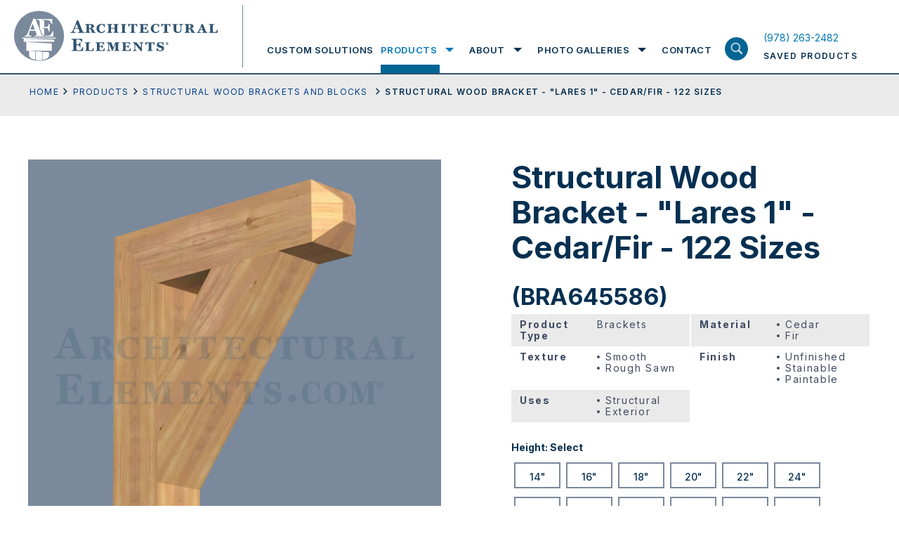

--- FILE ---
content_type: text/html; charset=UTF-8
request_url: https://www.architectural-elements.com/catalog/product/BRA645586/
body_size: 27189
content:
<!doctype html>
<html class="no-js" lang="en-US">

<head>
  <meta charset="utf-8">
  <title>Viewing product Structural Wood Bracket - &quot;Lares 1&quot; - Cedar/Fir - 122 Sizes Architectural Elements Inc.</title>
  <meta name="viewport" content="width=device-width, initial-scale=1">
  <meta name="theme-color" content="#fafafa">
  <link rel="preconnect" href="https://fonts.gstatic.com">
  <link rel="stylesheet" href="https://cdnjs.cloudflare.com/ajax/libs/font-awesome/4.7.0/css/font-awesome.min.css">
  <style>
	  .loading section{
		opacity: 1;
	}
	.loading section.hero-banner, .loading section:first-child{
		opacity: 1;
	}
	article,aside,details,figcaption,figure,footer,header,header.header .header-inn .logo-menu-area .logo-area .logo,header.header .header-inn .logo-menu-area .logo-area .logo img,hgroup,nav,section{display:block}audio,canvas,video{display:inline-block;*display:inline;*zoom:1}audio:not([controls]){display:none}.ir br,[hidden]{display:none}html{font-size:100%;-webkit-text-size-adjust:100%;-ms-text-size-adjust:100%}body{margin:0;width:100%;height:100%;font-family:"Inter",sans-serif;font-size:14px;color:#063051;line-height:1.231;background:#fff;-webkit-font-smoothing:antialiased;position:relative;overflow-x:hidden}::-moz-selection{background:#3e3620}::selection{background:#3e3620}a{text-decoration:none;color:#0077b6;-webkit-transition-delay:0s,0s,0s,0s;-webkit-transition:color .25s ease-in-out 0s,background-color .25s ease-in-out 0s,border-color .25s ease-in-out 0s,outline-color .25s ease-in-out 0s;transition:color .25s ease-in-out 0s,background-color .25s ease-in-out 0s,border-color .25s ease-in-out 0s,outline-color .25s ease-in-out 0s}a:hover{color:#acb93b}a,a:active,a:hover{outline:0}abbr[title]{border-bottom:1px dotted}b,strong{font-weight:700}blockquote{margin:1em 40px}dfn{font-style:italic}hr,img{border:0}hr{display:block;height:1px;border-top:1px solid #b5b4b4;margin:1em 0}ins,mark{color:#000}ins{background:#ff9;text-decoration:none}mark{background:#ff0;font-style:italic;font-weight:700}code,kbd,pre,samp{font-family:monospace,monospace;_font-family:'courier new',monospace;font-size:1em}pre{white-space:pre-wrap;word-wrap:break-word}q{quotes:none}small{font-size:85%}sub,sup{line-height:0;position:relative;vertical-align:baseline}sup{top:-.5em}sub{bottom:-.25em}hr,ol,ul{padding:0}dd{margin:0 0 0 40px}nav ol,nav ul{list-style:none;list-style-image:none;margin:0;padding:0}img{-ms-interpolation-mode:bicubic;vertical-align:middle;max-width:100%}svg:not(:root){overflow:hidden}fieldset,legend{border:0;padding:0}fieldset,figure,form,h4,h5,h6{margin:0}label{cursor:pointer}legend{*margin-left:-7px}button,input,select{vertical-align:baseline}button,input,select,textarea{font-size:100%;margin:0;*vertical-align:middle}button,input{line-height:normal;*overflow:visible}table button,table input{*overflow:auto}button,input[type=button],input[type=reset],input[type=submit]{cursor:pointer;-webkit-appearance:button}*,input[type=checkbox],input[type=radio]{box-sizing:border-box}input[type=search]{-webkit-appearance:textfield;box-sizing:content-box}input[type=search]::-webkit-search-decoration{-webkit-appearance:none}button::-moz-focus-inner,input::-moz-focus-inner{border:0;padding:0}textarea{overflow:auto;vertical-align:top;resize:vertical}input:invalid,textarea:invalid{background-color:#f0dddd}table{border-collapse:collapse;border-spacing:0}td{vertical-align:top}.ir{display:block;border:0;text-indent:-999em;overflow:hidden;background-color:transparent;background-repeat:no-repeat;text-align:left;direction:ltr}.hidden{display:none!important;visibility:hidden}.visuallyhidden{border:0;clip:rect(0 0 0 0);height:1px;margin:-1px;overflow:hidden;padding:0;position:absolute;width:1px}.visuallyhidden.focusable:active,.visuallyhidden.focusable:focus{clip:auto;height:auto;margin:0;overflow:visible;position:static;width:auto}.invisible{visibility:hidden}.lock-scroll{overflow:hidden}sub,sup{font-size:60%}.loaded .preloader{opacity:0;visibility:hidden}.wow{visibility:hidden}::-moz-selection{background:#063051;color:#fff;text-shadow:none}::selection{background:#063051;color:#fff;text-shadow:none}a:focus,a:hover{text-decoration:none;color:#063051}a:focus{outline:0}h1,h2,h3{font-size:44px;line-height:50px;font-weight:700;font-family:"Inter",sans-serif;margin:0;padding-bottom:23px}h2,h3{font-size:33px;line-height:44px;padding-bottom:3px}h3{font-size:19px;line-height:25px;padding-bottom:28px}p{font-size:18px;line-height:30px;margin:0 0 15px}p a{color:#023e8a;text-decoration:underline}footer.footer .footer-inn .footer-menu-area .footermenu>li>a:focus,footer.footer .footer-inn .overview-contact-info a:focus,footer.footer .footer-inn .overview-contact-info a:hover,footer.footer .footer-inn .social-menu-wrap ul>li>a:focus,footer.footer .footer-inn .social-menu-wrap ul>li>a:hover,header.header .header-inn .logo-menu-area .menu-area .nav ul.mainmenu>li .submenu-wrapper .submenu-wrapper-inn .sub-menu-wrap .sub-menu>li>a:focus,header.header .header-inn .logo-menu-area .menu-area .nav ul.mainmenu>li>a:focus,header.header .header-inn .saved-product-area a:focus h6,header.header .header-inn .saved-product-area a:hover h6,p a:focus,p a:hover{color:#0077b6}ol,ul{margin:0 0 0 52px;padding-bottom:15px}ol li,ul li{font-size:18px;line-height:30px;list-style-type:disc;margin-bottom:15px}ol li{list-style-type:decimal}.large-text ol li,.large-text p,.large-text ul li{font-size:24px;line-height:40px}.small-text ol li,.small-text p,.small-text ul li{font-size:14px;line-height:26px}p:last-child{margin-bottom:0!important}::-webkit-input-placeholder{opacity:1;color:#828fa0}:-moz-placeholder{opacity:1;color:#828fa0}::-moz-placeholder{opacity:1;color:#828fa0}:-ms-input-placeholder{opacity:1;color:#828fa0}input{outline:0}.fl{float:left}.fr{float:right}img.aligncenter{display:block;margin:0 auto 35px}img.alignleft{float:left;margin-right:35px}img.alignright{float:right;margin-left:35px}.flex{display:-webkit-box;display:-webkit-flex;display:-ms-flexbox;display:flex;-webkit-flex-wrap:wrap;-ms-flex-wrap:wrap;flex-wrap:wrap}.valign{display:table-cell;vertical-align:middle}.fw{width:100%;max-width:1240px;margin:0 auto;padding-left:20px;padding-right:20px}.hide-on-mobile,header.header .header-inn .saved-product-area a .pro-count.hide{display:none}.screen-reader-text{border:0;clip:rect(1px,1px,1px,1px);-webkit-clip-path:inset(50%);clip-path:inset(50%);height:1px;margin:-1px;overflow:hidden;padding:0;position:absolute;width:1px;word-wrap:normal!important}.btn-wrap{width:100%;display:-webkit-box;display:-webkit-flex;display:-ms-flexbox;display:flex;-webkit-flex-wrap:wrap;-ms-flex-wrap:wrap;flex-wrap:wrap}.btn-wrap .btn,.btn-wrap.center{-webkit-box-pack:center;-webkit-justify-content:center;-ms-flex-pack:center;justify-content:center}.btn-wrap .btn{max-width:328px;width:100%;height:64px;font-size:14px;line-height:15px;font-weight:500;background:#18233b;text-transform:uppercase;font-family:"Inter",sans-serif;color:#fff;padding:10px 20px;margin:0;border:0;outline:0;display:-webkit-box;display:-webkit-flex;display:-ms-flexbox;display:flex;-webkit-flex-wrap:wrap;-ms-flex-wrap:wrap;flex-wrap:wrap;-webkit-box-align:center;-webkit-align-items:center;-ms-flex-align:center;align-items:center;-webkit-align-content:center;-ms-flex-line-pack:center;align-content:center;letter-spacing:1.4px;text-align:center}.btn-wrap .btn.outline{outline:2px solid #fff;outline-offset:-2px;background:0 0;height:64px}.btn-wrap .btn.outline:focus,.btn-wrap .btn.outline:hover{background:#18233b;outline-color:#18233b}.btn-wrap .btn.medium{max-width:263px;font-size:12px}.btn-wrap .btn.small{max-width:218px;height:54px;font-size:12px}.btn-wrap .btn:focus,.btn-wrap .btn:hover{background:#314c70;color:#fff}.wrapper{display:-webkit-box;display:-webkit-flex;display:-ms-flexbox;display:flex;-webkit-box-orient:vertical;-webkit-box-direction:normal;-webkit-flex-flow:column;-ms-flex-flow:column;flex-flow:column;min-height:100vh}header.header{width:100%;display:block;background:#fff;border-bottom:2px solid #315470;position:fixed;z-index:10}@media screen and (min-width:1055px){header.header{z-index:20}}header.header .header-inn{padding-left:20px;padding-right:20px;-webkit-box-pack:justify;-webkit-justify-content:space-between;-ms-flex-pack:justify;justify-content:space-between;-webkit-box-align:end;-webkit-align-items:flex-end;-ms-flex-align:end;align-items:flex-end;position:relative}header.header .header-inn .logo-menu-area{width:calc(100% - 180px)}header.header .header-inn .logo-menu-area .logo-area{padding-top:15px;padding-bottom:15px;max-width:326px;width:100%;display:block;padding-right:36px;position:relative}header.header .header-inn .logo-menu-area .logo-area:before{width:1px;height:calc(100% - 15px);display:block;position:absolute;right:0;top:7px;content:'';background:#678095}header.header .header-inn .logo-menu-area .menu-area{padding-top:38px;width:calc(100% - 326px);padding-left:34px}header.header .header-inn .logo-menu-area .menu-area .nav ul.mainmenu,header.header .header-inn .logo-menu-area .menu-area .nav ul.mainmenu>li{display:-webkit-box;display:-webkit-flex;display:-ms-flexbox;display:flex;-webkit-flex-wrap:wrap;-ms-flex-wrap:wrap;flex-wrap:wrap;padding:0;margin:0}header.header .header-inn .logo-menu-area .menu-area .nav,header.header .header-inn .logo-menu-area .menu-area .nav ul.mainmenu{width:100%}header.header .header-inn .logo-menu-area .menu-area .nav ul.mainmenu>li{height:66px;-webkit-box-pack:center;-webkit-justify-content:center;-ms-flex-pack:center;justify-content:center;-webkit-box-align:center;-webkit-align-items:center;-ms-flex-align:center;align-items:center;list-style-type:none}header.header .header-inn .logo-menu-area .menu-area .nav ul.mainmenu>li>a{font-size:13px;line-height:66px;text-transform:uppercase;font-family:"Inter",sans-serif;color:#063051;font-weight:600;letter-spacing:1.56px;position:relative}header.header .header-inn .logo-menu-area .menu-area .nav ul.mainmenu>li>a:focus:before{height:12px}header.header .header-inn .logo-menu-area .menu-area .nav ul.mainmenu>li>a:before{width:100%;height:0;display:block;position:absolute;left:0;right:0;bottom:0;content:'';background:#006494;-webkit-transition-delay:0s;-webkit-transition:height .25s ease-in-out 0s;transition:height .25s ease-in-out 0s}footer.footer .footer-inn .footer-menu-area .footermenu>li:hover>a,header.header .header-inn .logo-menu-area .menu-area .nav ul.mainmenu>li.focus>a,header.header .header-inn .logo-menu-area .menu-area .nav ul.mainmenu>li:hover>a{color:#0077b6}header.header .header-inn .logo-menu-area .menu-area .nav ul.mainmenu>li.focus>a:before,header.header .header-inn .logo-menu-area .menu-area .nav ul.mainmenu>li:hover>a:before{height:12px}header.header .header-inn .logo-menu-area .menu-area .nav ul.mainmenu>li.focus .submenu-wrapper,header.header .header-inn .logo-menu-area .menu-area .nav ul.mainmenu>li:hover .submenu-wrapper{opacity:1;visibility:visible;max-height:700px}header.header .header-inn .logo-menu-area .menu-area .nav ul.mainmenu>li .submenu-wrapper,header.header .header-inn .logo-menu-area .menu-area .nav ul.mainmenu>li.focus .submenu-wrapper.exit-intent,header.header .header-inn .logo-menu-area .menu-area .nav ul.mainmenu>li.focus .submenu-wrapper.expand,header.header .header-inn .logo-menu-area .menu-area .nav ul.mainmenu>li:hover .submenu-wrapper.exit-intent,header.header .header-inn .logo-menu-area .menu-area .nav ul.mainmenu>li:hover .submenu-wrapper.expand{opacity:1;visibility:visible;max-height:700px;-webkit-transition-delay:0s;-webkit-transition:all .25s ease-in-out 0s;transition:all .25s ease-in-out 0s}header.header .header-inn .logo-menu-area .menu-area .nav ul.mainmenu>li+li{margin-left:34px}header.header .header-inn .logo-menu-area .menu-area .nav ul.mainmenu>li .submenu-wrapper{background:#fff;width:100%;position:absolute;left:0;right:0;top:100%;padding:0 20px;display:block;opacity:0;max-height:0;overflow:hidden;visibility:hidden}@media screen and (min-width:1024px){header.header .header-inn .logo-menu-area .menu-area .nav ul.mainmenu>li .submenu-wrapper{border-bottom:2px solid #18233b}}.menu-overlay.show.exit-intent,header.header .header-inn .logo-menu-area .menu-area .nav ul.mainmenu>li .submenu-wrapper.exit-intent{-webkit-transition-delay:1s;-webkit-transition:all .25s ease-in-out 1s;transition:all .25s ease-in-out 1s}header.header .header-inn .logo-menu-area .menu-area .nav ul.mainmenu>li .submenu-wrapper .submenu-wrapper-inn{max-width:calc(100% - 203px);padding-left:338px;-webkit-box-align:start;-webkit-align-items:flex-start;-ms-flex-align:start;align-items:flex-start;margin-bottom:50px}header.header .header-inn .logo-menu-area .menu-area .nav ul.mainmenu>li .submenu-wrapper .submenu-wrapper-inn .title-with-link{width:190px;padding-top:25px;padding-bottom:25px;position:relative;z-index:99}header.header .header-inn .logo-menu-area .menu-area .nav ul.mainmenu>li .submenu-wrapper .submenu-wrapper-inn .title-with-link h2{font-size:31px;line-height:38px;font-weight:700;color:#98a4ae;font-family:"Inter",sans-serif;display:block;margin:0;padding-bottom:12px}header.header .header-inn .logo-menu-area .menu-area .nav ul.mainmenu>li .submenu-wrapper .submenu-wrapper-inn .title-with-link .shop-all-cat-link{font-size:12px;line-height:15px;font-weight:400;color:#18233b;text-decoration:underline;font-family:"Inter",sans-serif;display:block;letter-spacing:1.22px}header.header .header-inn .logo-menu-area .menu-area .nav ul.mainmenu>li .submenu-wrapper .submenu-wrapper-inn .title-with-link .shop-all-cat-link:focus,header.header .header-inn .logo-menu-area .menu-area .nav ul.mainmenu>li .submenu-wrapper .submenu-wrapper-inn .title-with-link .shop-all-cat-link:hover{text-decoration:none;color:#0077b6}header.header .header-inn .logo-menu-area .menu-area .nav ul.mainmenu>li .submenu-wrapper .submenu-wrapper-inn .sub-menu-wrap{width:calc(100% - 190px);position:relative;padding-top:25px;padding-bottom:25px}header.header .header-inn .logo-menu-area .menu-area .nav ul.mainmenu>li .submenu-wrapper .submenu-wrapper-inn .sub-menu-wrap .sub-menu{width:285px;display:block;padding:0;margin:0}header.header .header-inn .logo-menu-area .menu-area .nav ul.mainmenu>li .submenu-wrapper .submenu-wrapper-inn .sub-menu-wrap .sub-menu>li{width:100%;list-style-type:none;padding:0;margin:0}header.header .header-inn .logo-menu-area .menu-area .nav ul.mainmenu>li .submenu-wrapper .submenu-wrapper-inn .sub-menu-wrap .sub-menu>li:first-child .sub-menu-bg{opacity:1;visibility:visible}header.header .header-inn .logo-menu-area .menu-area .nav ul.mainmenu>li .submenu-wrapper .submenu-wrapper-inn .sub-menu-wrap .sub-menu>li>a{padding:15px;font-size:12px;line-height:15px;font-weight:400;color:#18233b;text-transform:uppercase;letter-spacing:1.56px;display:block}header.header .header-inn .logo-menu-area .menu-area .nav ul.mainmenu>li .submenu-wrapper .submenu-wrapper-inn .sub-menu-wrap .sub-menu>li:hover>a{background:#dee0e2}.menu-overlay.exit-intent,header.header .header-inn .logo-menu-area .menu-area .nav ul.mainmenu>li .submenu-wrapper .submenu-wrapper-inn .sub-menu-wrap .sub-menu>li:hover .sub-menu-bg{opacity:1;visibility:visible}header.header .header-inn .logo-menu-area .menu-area .nav ul.mainmenu>li .submenu-wrapper .submenu-wrapper-inn .sub-menu-wrap .sub-menu>li .sub-menu-bg{position:absolute;top:0;right:0;width:calc(100% - 297px);height:100%;background-size:cover;background-repeat:no-repeat;background-position:center center;display:block;opacity:0;visibility:hidden}@media print{header.header .header-inn .logo-menu-area .menu-area{display:none}}header.header .header-inn .logo-menu-area .search-product-area{top:100%;display:none}header.header .header-inn .saved-product-area{width:166px;height:66px;-webkit-align-content:center;-ms-flex-line-pack:center;align-content:center;-webkit-box-align:center;-webkit-align-items:center;-ms-flex-align:center;align-items:center}header.header .header-inn .saved-product-area a{width:100%;-webkit-box-pack:justify;-webkit-justify-content:space-between;-ms-flex-pack:justify;justify-content:space-between}header.header .header-inn .saved-product-area a .pro-count{min-width:27px;height:27px;display:block;background:#314c70;text-align:center;font-size:12px;line-height:27px;font-weight:600;font-family:"Inter",sans-serif;padding:0 4px;color:#fff}header.header .header-inn .saved-product-area a h6{font-size:12px;line-height:27px;font-weight:600;color:#063051;text-transform:uppercase;font-family:"Inter",sans-serif;display:block;letter-spacing:1.44px;margin:0}@media print{header.header .header-inn .saved-product-area{display:none}header.header{position:absolute}}.menu-overlay,.menu-overlay.show{-webkit-transition-delay:0s;-webkit-transition:all .25s ease-in-out 0s;transition:all .25s ease-in-out 0s}.menu-overlay{width:100vw;height:100vh;position:fixed;left:0;right:0;top:0;bottom:0;background:rgba(55,63,81,.92);opacity:0;visibility:hidden;z-index:3}.menu-overlay.show{opacity:1;visibility:visible}.search-product-area{width:100%;background:#d9dee8;height:76px;position:absolute;left:0;right:0}.search-product-area .search-product-field-wrap{width:100%}.search-product-area .search-product-field-wrap input[type=search],.search-product-area .search-product-field-wrap input[type=text]{width:calc(100% - 200px);height:76px;font-size:18px;line-height:76px;font-family:"Inter",sans-serif;display:block;padding:0 20px;color:#063051;background:0 0;border:0;outline:0;box-sizing:border-box}.search-product-area .search-product-field-wrap button[type=submit],.search-product-area .search-product-field-wrap input[type=submit]{width:200px;height:76px;display:block;background:#18233b;color:#fff;text-transform:uppercase;font-weight:500;font-size:14px;line-height:76px;letter-spacing:1.68px;font-family:"Inter",sans-serif;padding:0;text-align:center;border:0;outline:0;border-radius:0;-webkit-transition-delay:0s;-webkit-transition:background-color .25s ease-in-out 0s;transition:background-color .25s ease-in-out 0s;position:relative;top:unset;left:unset;right:unset;-webkit-transform:none;-ms-transform:none;transform:none}.search-product-area .search-product-field-wrap button[type=submit]:focus,.search-product-area .search-product-field-wrap button[type=submit]:hover,.search-product-area .search-product-field-wrap input[type=submit]:focus,.search-product-area .search-product-field-wrap input[type=submit]:hover{background:#314c70}.container{padding-top:104px;position:relative;-webkit-box-flex:1;-webkit-flex:1 1 auto;-ms-flex:1 1 auto;flex:1 1 auto}footer.footer{background:#18233b;position:relative;z-index:1}footer.footer .footer-inn,footer.footer .footer-inn .footer-logo-with-menu-wrap{-webkit-box-pack:justify;-webkit-justify-content:space-between;-ms-flex-pack:justify;justify-content:space-between}footer.footer .footer-inn{padding:52px 20px 114px}footer.footer .footer-inn .footer-logo-with-menu-wrap{width:714px}@media screen and (min-width:1024px) and (max-width:1200px){footer.footer .footer-inn .footer-logo-with-menu-wrap{width:542px}}@media screen and (min-width:1400px){footer.footer .footer-inn .footer-logo-with-menu-wrap{width:880px}}footer.footer .footer-inn .footer-social-area-with-contact-info{width:445px}@media screen and (min-width:1024px) and (max-width:1200px){footer.footer .footer-inn .footer-social-area-with-contact-info{padding-top:30px}}footer.footer .footer-inn .footer-logo-with-info{display:block;width:206px}@media screen and (min-width:1024px) and (max-width:1200px){footer.footer .footer-inn .footer-logo-with-info{width:542px;display:-webkit-box;display:-webkit-flex;display:-ms-flexbox;display:flex;-webkit-box-align:center;-webkit-align-items:center;-ms-flex-align:center;align-items:center}}footer.footer .footer-inn .footer-logo-with-info .footer-logo{width:206px;display:block;margin-bottom:21px}@media screen and (min-width:1024px) and (max-width:1200px){footer.footer .footer-inn .footer-logo-with-info .footer-logo{width:100%;max-width:calc(50% - 12px)}}footer.footer .footer-inn .footer-logo-with-info .footer-logo img{width:100%;height:auto;display:block}footer.footer .footer-inn .footer-logo-with-info h6{font-size:12px;line-height:15px;font-weight:400;color:#fff;font-family:"Inter",sans-serif;display:block;letter-spacing:1.44px;padding:0;margin:0;max-width:200px}@media screen and (min-width:1024px) and (max-width:1200px){footer.footer .footer-inn .footer-logo-with-info h6{margin-left:20px;margin-bottom:21px}}footer.footer .footer-inn .footer-menu-area{width:calc(100% - 206px);-webkit-box-orient:horizontal;-webkit-box-direction:normal;-webkit-flex-flow:row;-ms-flex-flow:row;flex-flow:row}@media screen and (min-width:1024px) and (max-width:1200px){footer.footer .footer-inn .footer-menu-area{width:540px}}footer.footer .footer-inn .footer-menu-area .footermenu{margin:0 0 0 50px;padding:0}footer.footer .footer-inn .footer-menu-area .footermenu:first-child{width:158px}@media screen and (min-width:1024px) and (max-width:1200px){footer.footer .footer-inn .footer-menu-area .footermenu:first-child{margin-left:0}}@media screen and (min-width:1400px){footer.footer .footer-inn .footer-menu-area .footermenu:first-child{width:174px}}footer.footer .footer-inn .footer-menu-area .footermenu:last-child{width:250px}@media screen and (min-width:1024px) and (max-width:1200px){footer.footer .footer-inn .footer-menu-area .footermenu:last-child{width:calc(100% - 158px)}}@media screen and (min-width:1400px){footer.footer .footer-inn .footer-menu-area .footermenu:last-child{width:400px}}footer.footer .footer-inn .footer-menu-area .footermenu>li,footer.footer .footer-inn .social-menu-wrap ul>li{list-style-type:none;padding:0;margin:0}footer.footer .footer-inn .footer-menu-area .footermenu>li>a,footer.footer .footer-inn .social-menu-wrap ul>li>a{font-size:12px;line-height:17px;font-weight:400;color:#fff;text-transform:uppercase;font-family:"Inter",sans-serif;letter-spacing:1.89px;display:block}footer.footer .footer-inn .footer-menu-area .footermenu>li+li{margin-top:20px}footer.footer .footer-inn .social-menu-wrap{width:100%;display:block;margin-bottom:30px}footer.footer .footer-inn .social-menu-wrap ul{width:100%;padding:0;margin:0;display:-webkit-box;display:-webkit-flex;display:-ms-flexbox;display:flex;-webkit-flex-wrap:wrap;-ms-flex-wrap:wrap;flex-wrap:wrap}footer.footer .footer-inn .social-menu-wrap ul>li+li{margin-left:12px;padding-left:12px;border-left:1px solid #fff}footer.footer .footer-inn .overview-contact-info,footer.footer .footer-inn .overview-info-content{width:100%;display:block;padding-bottom:24px}footer.footer .footer-inn .overview-info-content p{font-size:12px;line-height:24px;font-weight:400;color:#fff;font-family:"Inter",sans-serif;margin:0 0 24px;padding:0;letter-spacing:1.89px}footer.footer .footer-inn .overview-info-content p:last-child{margin-bottom:0}footer.footer .footer-inn .overview-contact-info p{font-size:12px;line-height:24px;font-weight:400;color:#fff;font-family:"Inter",sans-serif;margin:0;padding:0;letter-spacing:1.89px}footer.footer .footer-inn .overview-contact-info a{color:#fff;text-decoration:none}@media screen and (max-width:1024px){h1{font-size:28px;line-height:32px;padding-bottom:20px}h2{font-size:22px;line-height:25px;padding-bottom:12px}h3{font-size:12px;line-height:17px;padding-bottom:15px}ol li,p,ul li{font-size:14px;line-height:20px}p{margin:0 0 13px}ol,ul{margin-left:30px;padding-bottom:6px}ol li,ul li{margin-bottom:14px}.large-text ol li,.large-text p,.large-text ul li{font-size:17px;line-height:25px}.large-text ol,.large-text ul{margin-left:38px}.small-text ol li,.small-text p,.small-text ul li{font-size:11px;line-height:17px}.btn-wrap .btn{max-width:180px;height:54px;font-size:12px;line-height:15px;padding:8px;letter-spacing:.5px}.btn-wrap .btn.outline{outline-width:2px;outline-offset:-2px;height:54px}.btn-wrap .btn.medium{max-width:186px;font-size:12px;line-height:13px}.btn-wrap .btn.small{max-width:180px;font-size:12px}header.header .header-inn{padding-left:20px;padding-right:80px;-webkit-box-pack:justify;-webkit-justify-content:space-between;-ms-flex-pack:justify;justify-content:space-between;-webkit-box-align:center;-webkit-align-items:center;-ms-flex-align:center;align-items:center;min-height:86px}header.header .header-inn .logo-menu-area{width:180px}header.header .header-inn .logo-menu-area:before{content:'';position:absolute;z-index:21;background:#fff;top:0;left:0;right:0;height:86px}header.header .header-inn .logo-menu-area .logo-area{padding-top:0;padding-bottom:0;max-width:186px;padding-right:0;position:relative;z-index:22}header.header .header-inn .logo-menu-area .logo-area:before,header.header .header-inn .logo-menu-area .menu-area .nav ul.mainmenu>li>a:before{display:none}header.header .header-inn .logo-menu-area .logo-area .logo,header.header .header-inn .logo-menu-area .logo-area .logo img{display:block}header.header .header-inn .logo-menu-area .menu-area{padding-top:0;width:100%;padding-left:0;display:block;position:absolute;left:0;right:0;top:100%;height:calc(100vh - 86px);-webkit-transform:translateY(-100%);-ms-transform:translateY(-100%);transform:translateY(-100%);background:#373f51;padding-bottom:60px;opacity:0;visibility:hidden;-webkit-transition:opacity .1s ease-in-out,visibility .1s linear,-webkit-transform .3s ease-out .1s;transition:opacity .1s ease-in-out,visibility .1s linear,transform .3s ease-out .1s;transition:opacity .1s ease-in-out,visibility .1s linear,transform .3s ease-out .1s,-webkit-transform .3s ease-out .1s}header.header .header-inn .logo-menu-area .menu-area.open{-webkit-transform:translateY(0);-ms-transform:translateY(0);transform:translateY(0);opacity:1;visibility:visible;-webkit-transition:opacity .1s ease-in-out,visibility .1s linear,-webkit-transform .2s ease-out 0s;transition:opacity .1s ease-in-out,visibility .1s linear,transform .2s ease-out 0s;transition:opacity .1s ease-in-out,visibility .1s linear,transform .2s ease-out 0s,-webkit-transform .2s ease-out 0s}header.header .header-inn .logo-menu-area .menu-area .nav{width:100%;height:calc(100vh - 146px);overflow:auto}header.header .header-inn .logo-menu-area .menu-area .nav ul.mainmenu,header.header .header-inn .logo-menu-area .menu-area .nav ul.mainmenu>li .submenu-wrapper .submenu-wrapper-inn .sub-menu-wrap .sub-menu{width:100%;display:block}header.header .header-inn .logo-menu-area .menu-area .nav ul.mainmenu>li{height:100%;display:block;border-bottom:1px solid #5b6270;position:relative;padding:10px 0}header.header .header-inn .logo-menu-area .menu-area .nav ul.mainmenu>li>a{font-size:22px;line-height:28px;text-transform:capitalize;font-family:"Inter",sans-serif;color:#fff;font-weight:700;letter-spacing:1.56px;position:relative;padding:0 50px 0 20px;display:block}header.header .header-inn .logo-menu-area .menu-area .nav ul.mainmenu>li .submenu-toggle{position:absolute;width:74px;height:48px;background-image:url(/wp-content/themes/ArchitecturalElements/img/mobile-nav-expand.svg);background-size:28px auto;background-repeat:no-repeat;background-position:center center;right:0;top:0}header.header .header-inn .logo-menu-area .menu-area .nav ul.mainmenu>li:hover>a{color:#fff}header.header .header-inn .logo-menu-area .menu-area .nav ul.mainmenu>li:hover .submenu-wrapper{opacity:0;max-height:0;overflow:hidden;visibility:hidden}header.header .header-inn .logo-menu-area .menu-area .nav ul.mainmenu>li:hover .submenu-wrapper.exit-intent{opacity:0;max-height:0;overflow:hidden;visibility:hidden;-webkit-transition-delay:0s;-webkit-transition:all .25s ease-in-out 0s;transition:all .25s ease-in-out 0s}header.header .header-inn .logo-menu-area .menu-area .nav ul.mainmenu>li.submenu-open .submenu-toggle{background-image:url(/wp-content/themes/ArchitecturalElements/img/mobile-nav-contract.svg)}header.header .header-inn .logo-menu-area .menu-area .nav ul.mainmenu>li.submenu-open .submenu-wrapper{opacity:1;visibility:visible;max-height:700px}header.header .header-inn .logo-menu-area .menu-area .nav ul.mainmenu>li+li{margin-left:0}header.header .header-inn .logo-menu-area .menu-area .nav ul.mainmenu>li .submenu-wrapper{width:100%;position:relative;left:0;right:0;top:2px;padding:0;display:block;opacity:0;max-height:0;overflow:hidden;visibility:hidden}header.header .header-inn .logo-menu-area .menu-area .nav ul.mainmenu>li .submenu-wrapper,header.header .header-inn .logo-menu-area .menu-area .nav ul.mainmenu>li .submenu-wrapper.exit-intent{-webkit-transition-delay:0s;-webkit-transition:all .25s ease-in-out 0s;transition:all .25s ease-in-out 0s}header.header .header-inn .logo-menu-area .menu-area .nav ul.mainmenu>li .submenu-wrapper .submenu-wrapper-inn{max-width:100%;background:#373f51;padding-left:0;margin-bottom:0}header.header .header-inn .logo-menu-area .menu-area .nav ul.mainmenu>li .submenu-wrapper .submenu-wrapper-inn .title-with-link,header.header .header-inn .saved-product-area a h6 span{display:none}header.header .header-inn .logo-menu-area .menu-area .nav ul.mainmenu>li .submenu-wrapper .submenu-wrapper-inn .sub-menu-wrap{width:100%;position:relative;padding-top:0;padding-bottom:0;padding-left:0!important}header.header .header-inn .logo-menu-area .menu-area .nav ul.mainmenu>li .submenu-wrapper .submenu-wrapper-inn .sub-menu-wrap .sub-menu>li{width:100%;padding:10px 20px 0}header.header .header-inn .logo-menu-area .menu-area .nav ul.mainmenu>li .submenu-wrapper .submenu-wrapper-inn .sub-menu-wrap .sub-menu>li:first-child .sub-menu-bg{opacity:1;visibility:visible}header.header .header-inn .logo-menu-area .menu-area .nav ul.mainmenu>li .submenu-wrapper .submenu-wrapper-inn .sub-menu-wrap .sub-menu>li>a{padding:6px 24px;font-size:12px;line-height:18px;font-weight:700;color:#fff;text-transform:uppercase;letter-spacing:1px;display:block}header.header .header-inn .logo-menu-area .menu-area .nav ul.mainmenu>li .submenu-wrapper .submenu-wrapper-inn .sub-menu-wrap .sub-menu>li:focus>a,header.header .header-inn .logo-menu-area .menu-area .nav ul.mainmenu>li .submenu-wrapper .submenu-wrapper-inn .sub-menu-wrap .sub-menu>li:hover>a{background:0 0}header.header .header-inn .logo-menu-area .menu-area .nav ul.mainmenu>li .submenu-wrapper .submenu-wrapper-inn .sub-menu-wrap .sub-menu>li:focus .sub-menu-bg,header.header .header-inn .logo-menu-area .menu-area .nav ul.mainmenu>li .submenu-wrapper .submenu-wrapper-inn .sub-menu-wrap .sub-menu>li:hover .sub-menu-bg{opacity:1;visibility:visible}header.header .header-inn .logo-menu-area .menu-area .nav ul.mainmenu>li .submenu-wrapper .submenu-wrapper-inn .sub-menu-wrap .sub-menu>li .sub-menu-bg{position:absolute;top:0;right:0;width:calc(100% - 285px);height:100%;background-size:cover;background-repeat:no-repeat;background-position:center center;display:none;opacity:0;visibility:hidden}header.header .header-inn .logo-menu-area .search-product-area{position:absolute;bottom:0;top:auto;display:block}header.header .header-inn .saved-product-area{width:40px;height:auto;-webkit-align-content:center;-ms-flex-line-pack:center;align-content:center;-webkit-box-align:center;-webkit-align-items:center;-ms-flex-align:center;align-items:center;position:relative;z-index:22}header.header .header-inn .saved-product-area a{width:100%;-webkit-box-pack:justify;-webkit-justify-content:space-between;-ms-flex-pack:justify;justify-content:space-between}header.header .header-inn .saved-product-area a .pro-count{width:100%;height:26px;font-size:14px;line-height:26px}header.header .header-inn .saved-product-area a h6{font-size:10px;line-height:10px;padding-top:4px}header.header .header-inn .hamburgermenu{position:absolute;width:40px;height:40px;right:20px;top:50%;z-index:23;-webkit-transform:translateY(-50%);-ms-transform:translateY(-50%);transform:translateY(-50%);background-image:url(/wp-content/themes/ArchitecturalElements/img/hamburger.svg);background-repeat:no-repeat;background-position:center center;background-size:100% auto}header.header .header-inn .hamburgermenu.open{background-image:url(/wp-content/themes/ArchitecturalElements/img/close-hamburger.svg)}.search-product-area{display:none;height:60px}.search-product-area .search-product-field-wrap{width:100%}.search-product-area .search-product-field-wrap input[type=search],.search-product-area .search-product-field-wrap input[type=text]{width:calc(100% - 110px);height:60px;font-size:16px;line-height:60px;font-family:"Inter",sans-serif;display:block;padding-left:20px;padding-right:40px;color:#063051;background:0 0;border:0;outline:0}.search-product-area .search-product-field-wrap input[type=search]::-webkit-input-placeholder,.search-product-area .search-product-field-wrap input[type=text]::-webkit-input-placeholder{font-size:12px}.search-product-area .search-product-field-wrap input[type=search]:-moz-placeholder,.search-product-area .search-product-field-wrap input[type=text]:-moz-placeholder{font-size:12px}.search-product-area .search-product-field-wrap input[type=search]::-moz-placeholder,.search-product-area .search-product-field-wrap input[type=text]::-moz-placeholder{font-size:12px}.search-product-area .search-product-field-wrap input[type=search]:-ms-input-placeholder,.search-product-area .search-product-field-wrap input[type=text]:-ms-input-placeholder{font-size:12px}.search-product-area .search-product-field-wrap button[type=submit],.search-product-area .search-product-field-wrap input[type=submit]{width:110px;height:60px;display:-webkit-box;display:-webkit-flex;display:-ms-flexbox;display:flex;-webkit-flex-wrap:wrap;-ms-flex-wrap:wrap;flex-wrap:wrap;-webkit-align-content:center;-ms-flex-line-pack:center;align-content:center;-webkit-box-align:center;-webkit-align-items:center;-ms-flex-align:center;align-items:center;background:#18233b;color:#fff;text-transform:uppercase;font-weight:500;font-size:10px;line-height:12px;letter-spacing:1.68px;font-family:"Inter",sans-serif;padding:0 10px;text-align:center;border:0;outline:0;white-space:break-spaces;-webkit-transition-delay:0s;-webkit-transition:background-color .25s ease-in-out 0s;transition:background-color .25s ease-in-out 0s}.search-product-area .search-product-field-wrap button[type=submit]:focus,.search-product-area .search-product-field-wrap button[type=submit]:hover,.search-product-area .search-product-field-wrap input[type=submit]:focus,.search-product-area .search-product-field-wrap input[type=submit]:hover{background:#314c70}.search-product-area .search-product-field-wrap .ais-SearchBox-reset{right:130px}.container{padding-top:86px}.menu-overlay.show{opacity:0;visibility:hidden}footer.footer{background:#18233b}footer.footer .footer-inn,footer.footer .footer-inn .footer-logo-with-menu-wrap{-webkit-box-pack:justify;-webkit-justify-content:space-between;-ms-flex-pack:justify;justify-content:space-between}footer.footer .footer-inn{padding:40px 20px 57px}footer.footer .footer-inn .footer-logo-with-menu-wrap{width:100%}footer.footer .footer-inn .footer-social-area-with-contact-info{width:100%}footer.footer .footer-inn .footer-logo-with-info{width:100%;display:-webkit-box;display:-webkit-flex;display:-ms-flexbox;display:flex;-webkit-flex-wrap:wrap;-ms-flex-wrap:wrap;flex-wrap:wrap;-webkit-box-pack:justify;-webkit-justify-content:space-between;-ms-flex-pack:justify;justify-content:space-between;-webkit-box-align:center;-webkit-align-items:center;-ms-flex-align:center;align-items:center;margin-bottom:40px}footer.footer .footer-inn .footer-logo-with-info .footer-logo{width:150px;display:block;margin-bottom:0}footer.footer .footer-inn .footer-logo-with-info .footer-logo img{width:100%;height:auto;display:block}footer.footer .footer-inn .footer-logo-with-info h6{font-size:12px;line-height:17px;font-weight:400;color:#fff;font-family:"Inter",sans-serif;display:block;letter-spacing:.5px;padding:0;margin:0;width:100%;max-width:calc(50% - 12px)}footer.footer .footer-inn .footer-menu-area{width:100%;-webkit-box-orient:horizontal;-webkit-box-direction:normal;-webkit-flex-flow:row;-ms-flex-flow:row;flex-flow:row;padding-bottom:35px}footer.footer .footer-inn .footer-menu-area .footermenu{margin-left:0}footer.footer .footer-inn .footer-menu-area .footermenu:first-child{width:calc(50% - 12px)}footer.footer .footer-inn .footer-menu-area .footermenu:last-child{width:calc(50% - 12px);margin-left:24px}footer.footer .footer-inn .footer-menu-area .footermenu>li{list-style-type:none;padding:0;margin:0}footer.footer .footer-inn .footer-menu-area .footermenu>li>a{font-size:12px;line-height:16px;font-weight:400;color:#fff;text-transform:uppercase;font-family:"Inter",sans-serif;letter-spacing:.6px;display:block}footer.footer .footer-inn .footer-menu-area .footermenu>li:focus>a,footer.footer .footer-inn .footer-menu-area .footermenu>li:hover>a,footer.footer .footer-inn .social-menu-wrap ul>li>a:focus,footer.footer .footer-inn .social-menu-wrap ul>li>a:hover{color:#0077b6}footer.footer .footer-inn .footer-menu-area .footermenu>li+li{margin-top:14px}footer.footer .footer-inn .social-menu-wrap{width:100%;display:block;margin-bottom:18px}footer.footer .footer-inn .social-menu-wrap ul{width:100%;padding:0;margin:0}footer.footer .footer-inn .social-menu-wrap ul>li>a{font-size:12px;line-height:15px;letter-spacing:1px;display:block}footer.footer .footer-inn .social-menu-wrap ul>li+li{margin-left:7px;padding-left:7px;border-left:1px solid #fff}footer.footer .footer-inn .overview-info-content{width:100%;display:block;padding-bottom:24px}footer.footer .footer-inn .overview-info-content p{font-size:12px;line-height:16px;font-weight:400;color:#fff;font-family:"Inter",sans-serif;margin:0 0 24px;padding:0;letter-spacing:.5px}footer.footer .footer-inn .overview-contact-info p a,footer.footer .footer-inn .overview-info-content p a{color:#94a9d9;text-decoration:none}footer.footer .footer-inn .overview-info-content p:last-child{margin-bottom:0}footer.footer .footer-inn .overview-contact-info{width:100%;display:block;padding-bottom:0}footer.footer .footer-inn .overview-contact-info p{font-size:12px;line-height:16px;font-weight:400;color:#fff;font-family:"Inter",sans-serif;margin:0;padding:0;letter-spacing:.5px}footer.footer .footer-inn .overview-contact-info p+p{padding-top:10px}}@media print{#searchbox,.marker-app{display:none}p{orphans:2;widows:2}footer.footer,ol li,ul li{page-break-inside:avoid}a[href^=http]::after{content:" (" attr(href) ")"}a[href^=http].logo::after{content:attr(href);position:absolute;left:100%;top:50%;width:500px;margin-left:30px;-webkit-transform:translateY(-50%);-ms-transform:translateY(-50%);transform:translateY(-50%)}.btn{max-width:100%!important}a.btn[href^=http]::after{content:attr(href);text-transform:none;display:block;width:100%;letter-spacing:0;color:#0077b6}footer.footer{border-top:1px solid #315470;background:#fff;color:#7a899c}footer.footer .footer-inn{padding:20px 3% 0;page-break-inside:avoid}footer.footer .footer-inn .footer-social-area-with-contact-info{width:100%}footer.footer .footer-inn .footer-logo-with-menu-wrap,footer.footer .footer-inn .social-menu-wrap{display:none}footer.footer .footer-inn .overview-contact-info a,footer.footer .footer-inn .overview-contact-info p,footer.footer .footer-inn .overview-info-content a,footer.footer .footer-inn .overview-info-content p{color:#7a899c}}@media screen and (min-width:1025px){header.header .header-inn .logo-menu-area .menu-area,header.header .header-inn .logo-menu-area .menu-area .nav{height:auto!important}}@media screen and (min-width:1025px) and (max-width:1279px){header.header .header-inn .logo-menu-area .logo-area{padding-right:36px;padding-top:11px;display:-webkit-box;display:-webkit-flex;display:-ms-flexbox;display:flex;-webkit-box-orient:vertical;-webkit-box-direction:normal;-webkit-flex-flow:column;-ms-flex-flow:column;flex-flow:column;-webkit-box-pack:end;-webkit-justify-content:flex-end;-ms-flex-pack:end;justify-content:flex-end;max-width:calc(49.6062992126vw - 308.4645669291px);position:relative}header.header .header-inn .logo-menu-area .menu-area{width:calc(50.3937007874vw + 68.4645669291px);padding-left:20px}header.header .header-inn .logo-menu-area .menu-area .nav ul.mainmenu>li+li{margin-left:20px}header.header .header-inn .logo-menu-area .menu-area .nav ul.mainmenu>li>a{font-size:11.5px;letter-spacing:1px}header.header .header-inn .logo-menu-area .menu-area .nav ul.mainmenu>li .submenu-wrapper .submenu-wrapper-inn{max-width:inherit;padding-left:308px}header.header .header-inn .logo-menu-area .menu-area .nav ul.mainmenu>li .submenu-wrapper .submenu-wrapper-inn .title-with-link{width:145px}}@media screen and (min-width:2560px){header.header .header-inn{max-width:2256px;margin:0 auto}header.header .header-inn .logo-menu-area .menu-area .nav ul.mainmenu>li .submenu-wrapper{max-width:2216px;margin:auto}footer.footer .footer-inn{max-width:1960px;margin:0 auto}}@media screen and (min-width:3840px){header.header .header-inn{max-width:1960px}header.header .header-inn .logo-menu-area .menu-area .nav ul.mainmenu>li .submenu-wrapper{max-width:1920px}}img.placeholder-img+img{opacity:0;position:absolute;visibility:hidden}.icon-is{padding:4px 0 0 8px}@media screen and (max-width:1023px){.icon-is{width:166px}}@media screen and (min-width:1024px){.icon-is{position:absolute;top:0;font-size:18px}}.icon-is span{padding-right:8px}.private-manufacturer{padding:5px 8px;color:#fff;font-weight:600;background:rgba(24,35,59,.5)}@media screen and (min-width:1024px){.private-manufacturer{font-size:16px}}.private-manufacturer .manufacturer{display:none}@media screen and (min-width:1024px){.private-manufacturer .manufacturer{display:inline}.icon-is+.private-manufacturer{margin-top:28px}}#breadcrumbs,.ca-item-img{position:relative}.ca-item-img .icon-is span{color:#fff}.ca-item-img .ca-img+.icon-is{position:absolute;left:0;top:0}.ca-item-img .ca-img+.icon-is+.private-manufacturer,.ca-item-img .ca-img+.private-manufacturer{position:absolute;left:0;right:0;bottom:0}@media screen and (min-width:768px){.product-details .product-details-inn .product-gallery-panel{width:49%}.product-details .product-details-inn .product-gallery-panel .product-slider-area.one-slide .product-image-slider .product-image-slider-item{position:relative}}@media screen and (max-width:1024px){.product-listing-sidebar{display:none}}.vtialc-tooltip{position:absolute;visibility:hidden}.none-found{display:none}#breadcrumbs{top:60px;left:20px;margin-top:-45px;padding-bottom:10px}#breadcrumbs a{text-decoration:none}#breadcrumbs span{font-size:12px;letter-spacing:1.2px;text-transform:uppercase;font-family:"Inter",sans-serif;color:#063051;font-weight:400}#breadcrumbs span.dashicons{font-size:14px;font-family:'dashicons';-webkit-transform:translateY(4px);-ms-transform:translateY(4px);transform:translateY(4px)}#breadcrumbs .breadcrumb_last,.icon-is span{font-weight:600}#breadcrumbs.fw{padding-left:0}@media screen and (min-width:1024px){#breadcrumbs{position:relative;top:90px;left:0;margin-bottom:30px;margin-top:0}#breadcrumbs span.dashicons{-webkit-transform:translateY(9px);-ms-transform:translateY(9px);transform:translateY(9px)}#breadcrumbs.fw{padding-left:20px}}
	</style>
	<script>
	  document.addEventListener( "DOMContentLoaded", function() {
		"use strict";function _typeof(e){return(_typeof="function"==typeof Symbol&&"symbol"==typeof Symbol.iterator?function(e){return typeof e}:function(e){return e&&"function"==typeof Symbol&&e.constructor===Symbol&&e!==Symbol.prototype?"symbol":typeof e})(e)}function menuInit(){var e=$(".products-submenu-items > ul.mega-sub-menu > li.mega-menu-item"),a=$(".products-submenu-items > ul.mega-sub-menu > li.mega-menu-item .bgimg"),n=$(".products-submenu .products-submenu-img")[0];n&&a.length&&$(n).css("background-image","url("+$(a[0]).data("bgDesk")+")");$(".products-submenu-types a.mega-menu-link");var t=$(".photo-galleries-submenu-items > ul.mega-sub-menu > li.mega-menu-item"),s=$(".photo-galleries-submenu-items  > ul.mega-sub-menu > li.mega-menu-item .bgimg"),o=$(".photo-galleries-submenu .photo-galleries-submenu-img");o&&s.length&&$(o).css("background-image","url("+$(s[0]).data("bgDesk")+")"),e.map(function(t){n&&a.length&&$(this).on("mouseover mouseout",function(e){$(n).css("background-image","url("+$(a[t]).data("bgDesk")+")")}),$(this).find(".products-submenu-types")&&$(this).find(".products-submenu-types a.mega-menu-link").map(function(e){$(this).on("click",function(e){var t='{"dimensions":{},"attributes":{"Product Type":["'+e.target.innerText+'"]}}{!:}photo{!:}default{!:}0{!:}30',t=e.target.parentElement.parentElement.parentElement.querySelector("a.mega-menu-link").href+"#"+window.btoa(t);1024<$(window).innerWidth()?$(".mega-toggle-on").length&&setTimeout(function(){$(".mega-toggle-on").removeClass("mega-toggle-on"),$("span.menu-overlay").removeClass("show")},1e3):$("header.header .header-inn .logo-menu-area .menu-area").hasClass("open")&&($("header.header .header-inn .logo-menu-area .menu-area").removeClass("open"),$("hamburgermenu").removeClass("open")),window.location.href=t})})}),t.map(function(t){o&&s.length&&$(this).on("mouseover mouseout",function(e){$(o).css("background-image","url("+$(s[t]).data("bgDesk")+")")})}),$("li.products-submenu-items > ul.mega-sub-menu > li.mega-menu-item > a.mega-menu-link").click(function(e){var t,a;$(window).innerWidth()<=1024&&(e.preventDefault(),e.stopPropagation());e=$(this).parent();($(this).parent().hasClass("has-types")||$(this).parent().hasClass("mega-menu-item-has-children"))&&(t=$(this).parent(),a=$(this).parent().find("ul.mega-sub-menu > li")),e.hasClass("_open")?($(window).innerWidth()<=1024&&a.slideUp("fast"),e.removeClass("_open"),t.removeClass("_open")):($(window).innerWidth()<=1024&&a.slideDown("fast"),e.addClass("_open"),t.addClass("_open"))}),$(".hamburgermenu").click(function(){$(this).toggleClass("open"),$(".menu-area").toggleClass("open"),$("body").toggleClass("mobile-menu-open"),$("html").toggleClass("lock-scroll"),$("body").hasClass("mobile-menu-open")&&$("body").hasClass("lock-scroll")&&$("body").removeClass("lock-scroll")}),$("#mega-menu-wrap-primary #mega-menu-primary > li.mega-menu-item.mega-menu-item-has-children, #mega-menu-wrap-primary #mega-menu-primary > li.mega-menu-item.mega-menu-item-has-children > a.mega-menu-link > span.mega-indicator").click(function(e){setTimeout(function(){$("#mega-menu-wrap-primary #mega-menu-primary > li.mega-menu-item.mega-menu-item-has-children.mega-toggle-on").length?$(".menu-overlay").hasClass("show")||$(".menu-overlay").addClass("show"):$(".menu-overlay").removeClass("show")},100)}),$(document).on("click",".submenu-toggle",function(e){$(e.target).parent().toggleClass("submenu-open")}),$("li.products-submenu-items > ul > li").find("ul.products-submenu-types").length&&$("li.products-submenu-items > ul > li").map(function(e,t){$(t).find("ul.products-submenu-types").length&&$(t).addClass("has-types")}),$("span.menu-overlay").click(function(){$(this).hasClass("show")&&$(this).removeClass("show")})}function setMenu(){$(window).innerWidth()<=1024||($("#mega-menu-wrap-primary #mega-menu-primary > li.mega-menu-item.mega-menu-item-has-children.mega-toggle-on").length?$(".menu-overlay").hasClass("show")||$(".menu-overlay").addClass("show"):$(".menu-overlay").removeClass("show"))}function setBreadcrumb(){var e,t,a,n=new RegExp("^(/catalog/category/)+(.+)/"),s=new RegExp("^(/catalog/product/)+(.+)/"),o=$("#breadcrumbs"),r="";return o&&(t='<span><a href="/">Home</a></span>',n=!!((e=location.pathname||"").match(n)&&0<e.match(n)[0].indexOf("catalog/")),s=!!(e.match(s)&&0<e.match(s)[0].indexOf("product/")),n||s?($("#mega-menu-wrap-primary .mega-current-menu-item").length&&$("#mega-menu-wrap-primary .mega-current-menu-item").removeClass("mega-current-menu-item"),$("#mega-menu-wrap-primary .mega-toggle-on").length&&$("#mega-menu-wrap-primary .mega-toggle-on").removeClass("mega-toggle-on"),$(".products-submenu").parent().parent().addClass("mega-current-menu-item"),s?(s=$(".product-header-with-breadcrumb").first(),a=$(".product-title").first().text(),s&&a&&(r=t+'<span class="dashicons dashicons-arrow-right-alt2"></span><span><a href="/products/">Products</a></span><span class="dashicons dashicons-arrow-right-alt2"></span><span><a href="'+s.data("link")+'">'+s.data("label")+'</a></span> <span class="dashicons dashicons-arrow-right-alt2"></span><span class="breadcrumb_last" aria-current="page">'+a+"</span>")):(a=$('h1:not("#phoneContent")').text())&&(r=t+'<span class="dashicons dashicons-arrow-right-alt2"></span><span><a href="/products">Products</a></span> <span class="dashicons dashicons-arrow-right-alt2"></span><span class="breadcrumb_last" aria-current="page">'+a+"</span>")):r=o.html(),o.html(r)),!1}function customBglazyLoad(){0<jQuery(".bgimg").length&&jQuery(".bgimg").each(function(){var e,t,a;jQuery(this).hasClass("visible")&&(e=parseInt(jQuery(window).width()),t=jQuery(this).data("bg-desk"),a=jQuery(this).data("bg-mob"),1024<e?jQuery(this).css("background-image","url("+t+")"):jQuery(this).css("background-image","url("+a+")"))})}!function(e,t){"object"==("undefined"==typeof exports?"undefined":_typeof(exports))&&"undefined"!=typeof module?module.exports=t():"function"==typeof define&&define.amd?define(t):(e=e||self).lozad=t()}(void 0,function(){var r="undefined"!=typeof document&&document.documentMode,l={rootMargin:"0px",threshold:0,load:function(e){var t,a;if("picture"===e.nodeName.toLowerCase()&&(a=document.createElement("img"),r&&e.getAttribute("data-iesrc")&&(a.src=e.getAttribute("data-iesrc")),e.getAttribute("data-alt")&&(a.alt=e.getAttribute("data-alt")),e.append(a)),"video"===e.nodeName.toLowerCase()&&!e.getAttribute("data-src")&&e.children){for(var n,s=e.children,o=0;o<=s.length-1;o++)(n=s[o].getAttribute("data-src"))&&(s[o].src=n);e.load()}e.getAttribute("data-src")&&(e.src=e.getAttribute("data-src")),e.getAttribute("data-srcset")&&e.setAttribute("srcset",e.getAttribute("data-srcset")),e.getAttribute("data-background-image")?e.style.backgroundImage="url('"+e.getAttribute("data-background-image").split(",").join("'),url('")+"')":e.getAttribute("data-background-image-set")&&(a=-1===(a=(t=e.getAttribute("data-background-image-set").split(","))[0].substr(0,t[0].indexOf(" "))||t[0]).indexOf("url(")?"url("+a+")":a,1===t.length?e.style.backgroundImage=a:e.setAttribute("style",(e.getAttribute("style")||"")+"background-image: "+a+"; background-image: -webkit-image-set("+t+"); background-image: image-set("+t+")")),e.getAttribute("data-toggle-class")&&e.classList.toggle(e.getAttribute("data-toggle-class"))},loaded:function(){}};function d(e){e.setAttribute("data-loaded",!0)}function g(e){return"true"===e.getAttribute("data-loaded")}return function(){var a,n,s=0<arguments.length&&void 0!==arguments[0]?arguments[0]:".lozad",e=Object.assign({},l,1<arguments.length&&void 0!==arguments[1]?arguments[1]:{}),o=e.root,t=e.rootMargin,r=e.threshold,i=e.load,u=e.loaded,m=void 0;return{observe:function(){for(var e=function(e,t){t=1<arguments.length&&void 0!==t?t:document;return e instanceof Element?[e]:e instanceof NodeList?e:t.querySelectorAll(e)}(s,o),t=0;t<e.length;t++)g(e[t])||(m?m.observe(e[t]):(i(e[t]),d(e[t]),u(e[t])))},triggerLoad:function(e){g(e)||(i(e),d(e),u(e))},observer:m="undefined"!=typeof window&&window.IntersectionObserver?new IntersectionObserver((a=i,n=u,function(e,t){e.forEach(function(e){(0<e.intersectionRatio||e.isIntersecting)&&(t.unobserve(e.target),g(e.target)||(a(e.target),d(e.target),n(e.target)))})}),{root:o,rootMargin:t,threshold:r}):m}}}),document.addEventListener("DOMContentLoaded",function(){var a,e=[].slice.call(document.querySelectorAll(".bgimg"));"IntersectionObserver"in window&&(a=new IntersectionObserver(function(e,t){e.forEach(function(e){e.isIntersecting&&(e.target.classList.add("visible"),a.unobserve(e.target),customBglazyLoad())})}),e.forEach(function(e){a.observe(e)}))}),jQuery(document).ready(function(e){menuInit(),setBreadcrumb(),window.observer=lozad(".lozad",{threshold:.1,rootMargin:"100% 0px"}),window.observer.observe(),customBglazyLoad()}),jQuery(window).on("load",function(){setMenu()}),jQuery(window).on("debouncedresize",function(){customBglazyLoad(),setMenu()}),jQuery(window).scroll(function(){customBglazyLoad()});	  });
	</script>
	<script>
  const gtagId = 'G-P1KT5FLC6B';
  const bust = Date.now(); // timestamp to bust cache
  const script = document.createElement('script');
  script.async = true;
  script.src = `https://www.googletagmanager.com/gtag/js?id=${gtagId}&v=${bust}`;
  document.head.appendChild(script);

  window.dataLayer = window.dataLayer || [];
  function gtag(){ dataLayer.push(arguments); }
  gtag('js', new Date());
  gtag('config', gtagId);
</script>
<meta name='robots' content='max-image-preview:large, index,follow' />
	<style>img:is([sizes="auto" i], [sizes^="auto," i]) { contain-intrinsic-size: 3000px 1500px }</style>
	
	<!-- This site is optimized with the Yoast SEO Premium plugin v25.2 (Yoast SEO v25.2) - https://yoast.com/wordpress/plugins/seo/ -->
	<meta name="description" content="For pricing, either Call Us or save your selection and send us a Quote RequestOur Structural Wood Brackets make a timeless choice for your entrance, porch, gazebo, or pergola. Leave them unfinished for a rustic look or paint them for a more contemporary design. Each item in our Structural Wood Bracket collection, with its unique textures, knots, and grains, showcases the natural beauty inherent in a wood element.•	Made in the USA•	Ideal for both interior and exterior use• Rough Sawn texture width is 1/2&quot; greater than Smooth texture•	Air dried, #2 grade cedar or firNo CAD or PDF files available. No engineering data available." />
	<link rel="canonical" href="https://www.architectural-elements.com/catalog/product/BRA645586/" />
	<meta property="og:locale" content="en_US" />
	<meta property="og:type" content="product" />
	<meta property="og:title" content="Viewing product Structural Wood Bracket - &quot;Lares 1&quot; - Cedar/Fir - 122 Sizes" />
	<meta property="og:url" content="https://www.architectural-elements.com/catalog/product/BRA645586/" />
	<meta property="og:site_name" content="Architectural Elements Inc." />
	<meta property="article:publisher" content="https://www.facebook.com/ArchitecturalElementsInc/" />
	<meta property="article:modified_time" content="2025-04-09T05:14:24+00:00" />
	<meta name="twitter:card" content="summary_large_image" />
	<meta name="twitter:label1" content="Est. reading time" />
	<meta name="twitter:data1" content="1 minute" />
	<!-- / Yoast SEO Premium plugin. -->


<link rel='dns-prefetch' href='//www.googletagmanager.com' />
<style id='classic-theme-styles-inline-css' type='text/css'>
/*! This file is auto-generated */
.wp-block-button__link{color:#fff;background-color:#32373c;border-radius:9999px;box-shadow:none;text-decoration:none;padding:calc(.667em + 2px) calc(1.333em + 2px);font-size:1.125em}.wp-block-file__button{background:#32373c;color:#fff;text-decoration:none}
</style>
<style id='filebird-block-filebird-gallery-style-inline-css' type='text/css'>
ul.filebird-block-filebird-gallery{margin:auto!important;padding:0!important;width:100%}ul.filebird-block-filebird-gallery.layout-grid{display:grid;grid-gap:20px;align-items:stretch;grid-template-columns:repeat(var(--columns),1fr);justify-items:stretch}ul.filebird-block-filebird-gallery.layout-grid li img{border:1px solid #ccc;box-shadow:2px 2px 6px 0 rgba(0,0,0,.3);height:100%;max-width:100%;-o-object-fit:cover;object-fit:cover;width:100%}ul.filebird-block-filebird-gallery.layout-masonry{-moz-column-count:var(--columns);-moz-column-gap:var(--space);column-gap:var(--space);-moz-column-width:var(--min-width);columns:var(--min-width) var(--columns);display:block;overflow:auto}ul.filebird-block-filebird-gallery.layout-masonry li{margin-bottom:var(--space)}ul.filebird-block-filebird-gallery li{list-style:none}ul.filebird-block-filebird-gallery li figure{height:100%;margin:0;padding:0;position:relative;width:100%}ul.filebird-block-filebird-gallery li figure figcaption{background:linear-gradient(0deg,rgba(0,0,0,.7),rgba(0,0,0,.3) 70%,transparent);bottom:0;box-sizing:border-box;color:#fff;font-size:.8em;margin:0;max-height:100%;overflow:auto;padding:3em .77em .7em;position:absolute;text-align:center;width:100%;z-index:2}ul.filebird-block-filebird-gallery li figure figcaption a{color:inherit}

</style>
<style id='global-styles-inline-css' type='text/css'>
:root{--wp--preset--aspect-ratio--square: 1;--wp--preset--aspect-ratio--4-3: 4/3;--wp--preset--aspect-ratio--3-4: 3/4;--wp--preset--aspect-ratio--3-2: 3/2;--wp--preset--aspect-ratio--2-3: 2/3;--wp--preset--aspect-ratio--16-9: 16/9;--wp--preset--aspect-ratio--9-16: 9/16;--wp--preset--color--black: #000000;--wp--preset--color--cyan-bluish-gray: #abb8c3;--wp--preset--color--white: #ffffff;--wp--preset--color--pale-pink: #f78da7;--wp--preset--color--vivid-red: #cf2e2e;--wp--preset--color--luminous-vivid-orange: #ff6900;--wp--preset--color--luminous-vivid-amber: #fcb900;--wp--preset--color--light-green-cyan: #7bdcb5;--wp--preset--color--vivid-green-cyan: #00d084;--wp--preset--color--pale-cyan-blue: #8ed1fc;--wp--preset--color--vivid-cyan-blue: #0693e3;--wp--preset--color--vivid-purple: #9b51e0;--wp--preset--gradient--vivid-cyan-blue-to-vivid-purple: linear-gradient(135deg,rgba(6,147,227,1) 0%,rgb(155,81,224) 100%);--wp--preset--gradient--light-green-cyan-to-vivid-green-cyan: linear-gradient(135deg,rgb(122,220,180) 0%,rgb(0,208,130) 100%);--wp--preset--gradient--luminous-vivid-amber-to-luminous-vivid-orange: linear-gradient(135deg,rgba(252,185,0,1) 0%,rgba(255,105,0,1) 100%);--wp--preset--gradient--luminous-vivid-orange-to-vivid-red: linear-gradient(135deg,rgba(255,105,0,1) 0%,rgb(207,46,46) 100%);--wp--preset--gradient--very-light-gray-to-cyan-bluish-gray: linear-gradient(135deg,rgb(238,238,238) 0%,rgb(169,184,195) 100%);--wp--preset--gradient--cool-to-warm-spectrum: linear-gradient(135deg,rgb(74,234,220) 0%,rgb(151,120,209) 20%,rgb(207,42,186) 40%,rgb(238,44,130) 60%,rgb(251,105,98) 80%,rgb(254,248,76) 100%);--wp--preset--gradient--blush-light-purple: linear-gradient(135deg,rgb(255,206,236) 0%,rgb(152,150,240) 100%);--wp--preset--gradient--blush-bordeaux: linear-gradient(135deg,rgb(254,205,165) 0%,rgb(254,45,45) 50%,rgb(107,0,62) 100%);--wp--preset--gradient--luminous-dusk: linear-gradient(135deg,rgb(255,203,112) 0%,rgb(199,81,192) 50%,rgb(65,88,208) 100%);--wp--preset--gradient--pale-ocean: linear-gradient(135deg,rgb(255,245,203) 0%,rgb(182,227,212) 50%,rgb(51,167,181) 100%);--wp--preset--gradient--electric-grass: linear-gradient(135deg,rgb(202,248,128) 0%,rgb(113,206,126) 100%);--wp--preset--gradient--midnight: linear-gradient(135deg,rgb(2,3,129) 0%,rgb(40,116,252) 100%);--wp--preset--font-size--small: 13px;--wp--preset--font-size--medium: 20px;--wp--preset--font-size--large: 36px;--wp--preset--font-size--x-large: 42px;--wp--preset--spacing--20: 0.44rem;--wp--preset--spacing--30: 0.67rem;--wp--preset--spacing--40: 1rem;--wp--preset--spacing--50: 1.5rem;--wp--preset--spacing--60: 2.25rem;--wp--preset--spacing--70: 3.38rem;--wp--preset--spacing--80: 5.06rem;--wp--preset--shadow--natural: 6px 6px 9px rgba(0, 0, 0, 0.2);--wp--preset--shadow--deep: 12px 12px 50px rgba(0, 0, 0, 0.4);--wp--preset--shadow--sharp: 6px 6px 0px rgba(0, 0, 0, 0.2);--wp--preset--shadow--outlined: 6px 6px 0px -3px rgba(255, 255, 255, 1), 6px 6px rgba(0, 0, 0, 1);--wp--preset--shadow--crisp: 6px 6px 0px rgba(0, 0, 0, 1);}:where(.is-layout-flex){gap: 0.5em;}:where(.is-layout-grid){gap: 0.5em;}body .is-layout-flex{display: flex;}.is-layout-flex{flex-wrap: wrap;align-items: center;}.is-layout-flex > :is(*, div){margin: 0;}body .is-layout-grid{display: grid;}.is-layout-grid > :is(*, div){margin: 0;}:where(.wp-block-columns.is-layout-flex){gap: 2em;}:where(.wp-block-columns.is-layout-grid){gap: 2em;}:where(.wp-block-post-template.is-layout-flex){gap: 1.25em;}:where(.wp-block-post-template.is-layout-grid){gap: 1.25em;}.has-black-color{color: var(--wp--preset--color--black) !important;}.has-cyan-bluish-gray-color{color: var(--wp--preset--color--cyan-bluish-gray) !important;}.has-white-color{color: var(--wp--preset--color--white) !important;}.has-pale-pink-color{color: var(--wp--preset--color--pale-pink) !important;}.has-vivid-red-color{color: var(--wp--preset--color--vivid-red) !important;}.has-luminous-vivid-orange-color{color: var(--wp--preset--color--luminous-vivid-orange) !important;}.has-luminous-vivid-amber-color{color: var(--wp--preset--color--luminous-vivid-amber) !important;}.has-light-green-cyan-color{color: var(--wp--preset--color--light-green-cyan) !important;}.has-vivid-green-cyan-color{color: var(--wp--preset--color--vivid-green-cyan) !important;}.has-pale-cyan-blue-color{color: var(--wp--preset--color--pale-cyan-blue) !important;}.has-vivid-cyan-blue-color{color: var(--wp--preset--color--vivid-cyan-blue) !important;}.has-vivid-purple-color{color: var(--wp--preset--color--vivid-purple) !important;}.has-black-background-color{background-color: var(--wp--preset--color--black) !important;}.has-cyan-bluish-gray-background-color{background-color: var(--wp--preset--color--cyan-bluish-gray) !important;}.has-white-background-color{background-color: var(--wp--preset--color--white) !important;}.has-pale-pink-background-color{background-color: var(--wp--preset--color--pale-pink) !important;}.has-vivid-red-background-color{background-color: var(--wp--preset--color--vivid-red) !important;}.has-luminous-vivid-orange-background-color{background-color: var(--wp--preset--color--luminous-vivid-orange) !important;}.has-luminous-vivid-amber-background-color{background-color: var(--wp--preset--color--luminous-vivid-amber) !important;}.has-light-green-cyan-background-color{background-color: var(--wp--preset--color--light-green-cyan) !important;}.has-vivid-green-cyan-background-color{background-color: var(--wp--preset--color--vivid-green-cyan) !important;}.has-pale-cyan-blue-background-color{background-color: var(--wp--preset--color--pale-cyan-blue) !important;}.has-vivid-cyan-blue-background-color{background-color: var(--wp--preset--color--vivid-cyan-blue) !important;}.has-vivid-purple-background-color{background-color: var(--wp--preset--color--vivid-purple) !important;}.has-black-border-color{border-color: var(--wp--preset--color--black) !important;}.has-cyan-bluish-gray-border-color{border-color: var(--wp--preset--color--cyan-bluish-gray) !important;}.has-white-border-color{border-color: var(--wp--preset--color--white) !important;}.has-pale-pink-border-color{border-color: var(--wp--preset--color--pale-pink) !important;}.has-vivid-red-border-color{border-color: var(--wp--preset--color--vivid-red) !important;}.has-luminous-vivid-orange-border-color{border-color: var(--wp--preset--color--luminous-vivid-orange) !important;}.has-luminous-vivid-amber-border-color{border-color: var(--wp--preset--color--luminous-vivid-amber) !important;}.has-light-green-cyan-border-color{border-color: var(--wp--preset--color--light-green-cyan) !important;}.has-vivid-green-cyan-border-color{border-color: var(--wp--preset--color--vivid-green-cyan) !important;}.has-pale-cyan-blue-border-color{border-color: var(--wp--preset--color--pale-cyan-blue) !important;}.has-vivid-cyan-blue-border-color{border-color: var(--wp--preset--color--vivid-cyan-blue) !important;}.has-vivid-purple-border-color{border-color: var(--wp--preset--color--vivid-purple) !important;}.has-vivid-cyan-blue-to-vivid-purple-gradient-background{background: var(--wp--preset--gradient--vivid-cyan-blue-to-vivid-purple) !important;}.has-light-green-cyan-to-vivid-green-cyan-gradient-background{background: var(--wp--preset--gradient--light-green-cyan-to-vivid-green-cyan) !important;}.has-luminous-vivid-amber-to-luminous-vivid-orange-gradient-background{background: var(--wp--preset--gradient--luminous-vivid-amber-to-luminous-vivid-orange) !important;}.has-luminous-vivid-orange-to-vivid-red-gradient-background{background: var(--wp--preset--gradient--luminous-vivid-orange-to-vivid-red) !important;}.has-very-light-gray-to-cyan-bluish-gray-gradient-background{background: var(--wp--preset--gradient--very-light-gray-to-cyan-bluish-gray) !important;}.has-cool-to-warm-spectrum-gradient-background{background: var(--wp--preset--gradient--cool-to-warm-spectrum) !important;}.has-blush-light-purple-gradient-background{background: var(--wp--preset--gradient--blush-light-purple) !important;}.has-blush-bordeaux-gradient-background{background: var(--wp--preset--gradient--blush-bordeaux) !important;}.has-luminous-dusk-gradient-background{background: var(--wp--preset--gradient--luminous-dusk) !important;}.has-pale-ocean-gradient-background{background: var(--wp--preset--gradient--pale-ocean) !important;}.has-electric-grass-gradient-background{background: var(--wp--preset--gradient--electric-grass) !important;}.has-midnight-gradient-background{background: var(--wp--preset--gradient--midnight) !important;}.has-small-font-size{font-size: var(--wp--preset--font-size--small) !important;}.has-medium-font-size{font-size: var(--wp--preset--font-size--medium) !important;}.has-large-font-size{font-size: var(--wp--preset--font-size--large) !important;}.has-x-large-font-size{font-size: var(--wp--preset--font-size--x-large) !important;}
:where(.wp-block-post-template.is-layout-flex){gap: 1.25em;}:where(.wp-block-post-template.is-layout-grid){gap: 1.25em;}
:where(.wp-block-columns.is-layout-flex){gap: 2em;}:where(.wp-block-columns.is-layout-grid){gap: 2em;}
:root :where(.wp-block-pullquote){font-size: 1.5em;line-height: 1.6;}
</style>
<link rel='stylesheet' id='megamenu-css' href='https://www.architectural-elements.com/wp-content/uploads/maxmegamenu/style.css?ver=f057c0' type='text/css' media='all' />
<link rel="preload" href="https://www.architectural-elements.com/wp-includes/css/dashicons.min.css?ver=6.8.3" as="style" onload="this.onload=null;this.rel='stylesheet'" />
    				<noscript>
    					<link rel="stylesheet" href="https://www.architectural-elements.com/wp-includes/css/dashicons.min.css?ver=6.8.3">
    				</noscript>
<link rel='stylesheet' id='ae-slick-styles-css' href='https://www.architectural-elements.com/wp-content/themes/ArchitecturalElements/css/slick.css?ver=6.8.3' type='text/css' media='all' />
<link rel='stylesheet' id='ae-fancybox-styles-css' href='https://www.architectural-elements.com/wp-content/themes/ArchitecturalElements/css/fancybox.css?ver=6.8.3' type='text/css' media='all' />
<script type="text/javascript" src="https://www.architectural-elements.com/wp-content/themes/ArchitecturalElements/jquery.min.js?ver=3.6.0" id="jquery-js"></script>
<script type="text/javascript" id="ajax-script-js-extra">
/* <![CDATA[ */
var my_ajax_object = {"ajax_url":"https:\/\/www.architectural-elements.com\/wp-admin\/admin-ajax.php"};
/* ]]> */
</script>
<script type="text/javascript" src="https://www.architectural-elements.com/wp-content/themes/ArchitecturalElements/js/custom2.js?ver=6.8.3" id="ajax-script-js"></script>

<!-- Google tag (gtag.js) snippet added by Site Kit -->

<!-- Google Analytics snippet added by Site Kit -->
<script type="text/javascript" src="https://www.googletagmanager.com/gtag/js?id=GT-NMDD2KG" id="google_gtagjs-js" async></script>
<script type="text/javascript" id="google_gtagjs-js-after">
/* <![CDATA[ */
window.dataLayer = window.dataLayer || [];function gtag(){dataLayer.push(arguments);}
gtag("set","linker",{"domains":["www.architectural-elements.com"]});
gtag("js", new Date());
gtag("set", "developer_id.dZTNiMT", true);
gtag("config", "GT-NMDD2KG", {"googlesitekit_post_type":"page"});
 window._googlesitekit = window._googlesitekit || {}; window._googlesitekit.throttledEvents = []; window._googlesitekit.gtagEvent = (name, data) => { var key = JSON.stringify( { name, data } ); if ( !! window._googlesitekit.throttledEvents[ key ] ) { return; } window._googlesitekit.throttledEvents[ key ] = true; setTimeout( () => { delete window._googlesitekit.throttledEvents[ key ]; }, 5 ); gtag( "event", name, { ...data, event_source: "site-kit" } ); }; 
/* ]]> */
</script>

<!-- End Google tag (gtag.js) snippet added by Site Kit -->
<script type="text/javascript" src="https://www.architectural-elements.com/wp-content/themes/ArchitecturalElements/js/webfont-loader.js?ver=1768608491" id="ae-webfont-js"></script>
<link rel="https://api.w.org/" href="https://www.architectural-elements.com/wp-json/" /><link rel="alternate" title="JSON" type="application/json" href="https://www.architectural-elements.com/wp-json/wp/v2/pages/343" /><link rel="EditURI" type="application/rsd+xml" title="RSD" href="https://www.architectural-elements.com/xmlrpc.php?rsd" />
<meta name="generator" content="WordPress 6.8.3" />
<link rel='shortlink' href='https://www.architectural-elements.com/?p=343' />
<link rel="alternate" title="oEmbed (JSON)" type="application/json+oembed" href="https://www.architectural-elements.com/wp-json/oembed/1.0/embed?url=https%3A%2F%2Fwww.architectural-elements.com%2Fsingle-product%2F" />
<link rel="alternate" title="oEmbed (XML)" type="text/xml+oembed" href="https://www.architectural-elements.com/wp-json/oembed/1.0/embed?url=https%3A%2F%2Fwww.architectural-elements.com%2Fsingle-product%2F&#038;format=xml" />
<meta name="generator" content="Site Kit by Google 1.154.0" /><link rel="icon" href="https://www.architectural-elements.com/wp-content/uploads/2020/10/cropped-favicon-150x150.png" sizes="32x32" />
<link rel="icon" href="https://www.architectural-elements.com/wp-content/uploads/2020/10/cropped-favicon-300x300.png" sizes="192x192" />
<link rel="apple-touch-icon" href="https://www.architectural-elements.com/wp-content/uploads/2020/10/cropped-favicon-300x300.png" />
<meta name="msapplication-TileImage" content="https://www.architectural-elements.com/wp-content/uploads/2020/10/cropped-favicon-300x300.png" />
		<style type="text/css" id="wp-custom-css">
			.page-id-613 .btn-wrap .btn.outline {
    outline: 2px solid #18233b!important;
    outline-offset: -2px;
    background: 0 0;
    height: 64px;
/*     color:#18233b!important; */
    margin-top:200px;
/*     font-weight:800; */
}
#mega-menu-wrap-primary #mega-menu-primary > li.mega-menu-item > a.mega-menu-link:hover, #mega-menu-wrap-primary #mega-menu-primary > li.mega-menu-item.mega-toggle-on > a.mega-menu-link, #mega-menu-wrap-primary #mega-menu-primary > li.mega-menu-item.mega-current-menu-item > a.mega-menu-link, #mega-menu-wrap-primary #mega-menu-primary > li.mega-menu-item.mega-current-menu-ancestor > a.mega-menu-link{
	letter-spacing: 0.55px;
}

.page-id-613 .gform_validation_errors.validation_error {
    display: none;
}

.page-id-613 .gform_legacy_markup_wrapper li.gfield.gfield_error.gfield_contains_required div.ginput_container, .page-id-613 .gform_legacy_markup_wrapper li.gfield.gfield_error.gfield_contains_required label.gfield_label {
    margin-top: 0;
}

.page-id-613 .gform_legacy_markup_wrapper .validation_message {
    color: red !important;
}
.page-id-613 .gform_legacy_markup_wrapper li.gfield.gfield_error, .page-id-613 .gform_legacy_markup_wrapper li.gfield.gfield_error.gfield_contains_required.gfield_creditcard_warning {
    border-bottom: 0;
    border-top: 0;
}

.page-id-613 div#gform_confirmation_message_2 {
    font-size: 24px;
    color: #006494;
}

p.mega-fa-searchs {
	margin-left: auto !important;
	margin-top: 15px!important;
	margin-right: 15px !important;
}

@media only screen and (max-width: 1024px){
	p.mega-fa-searchs {
		display: none;
	}
}

.gform_fields.description_below{
            display: flex!important;
            flex-wrap: wrap!important;
            column-gap: 20px!important;
            row-gap: 20px!important;
            align-items: flex-start!important;
        }
        .gform_fields.description_below li{
            width: calc(50% - 10px) !important;
            margin: 0!important;
        }
        .gform_fields.description_below li#field_2_18,
        .gform_fields.description_below li#field_2_21{
            width: 100%!important;
        }

.gform_legacy_markup_wrapper .gform_fileupload_multifile .gform_drop_area{
            background-color: #d9dee8 !important;
        }
.gform_heading h5{
            font-size: 22px;
            text-align: center;
            font-weight: 500;
        }
        .gform_heading p.y_cls{
            font-size: 13px !important;
            text-align: center;
            font-weight: 600 !important;
            margin: 0 !important;
        }
        .gform_fields.description_below{
            display: flex;
            flex-wrap: wrap;
            column-gap: 20px;
            row-gap: 20px;
            align-items: flex-start;
        }
        .gform_fields.description_below li{
            width: calc(50% - 10px) !important;
            margin: 0!important;
        }
        .gform_fields.description_below li#field_2_18,
        .gform_fields.description_below li#field_2_21{
            width: 100%!important;
        }
        .gform_fields.description_below li select.gfield_select{
            width: 100%;
            display: block;
            padding: 9px 10px 10px;
            border-radius: 0;
            background: #d9dee8;
            border: 0;
            font-size: 14px;
            letter-spacing: .36px;
            font-weight: 400;
            color: #063051;
            max-width: 100%;
        }
        .gform_fields.description_below li#field_2_21 .gfield_label{
            display: block;
            width: 100%;
        }
        .gform_fields.description_below li#field_2_21 .ginput_container.ginput_container_fileupload{
            width: 100%;
        }
        .gform_fields.description_below li#field_2_21 .ginput_container.ginput_container_fileupload .gform_drop_instructions{
            margin-bottom: 0 !important;
            font-size: 20px !important;
            color: #063051 !important;
        }
        .gform_fields.description_below li#field_2_21 .ginput_container.ginput_container_fileupload .gform_drop_instructions + br{
            display: none !important;
        }
        .gform_fields.description_below li#field_2_21 .ginput_container.ginput_container_fileupload .button.gform_button_select_files{
            background: #063051;
            color: #FFF;
            border: 0;
            padding: 9px 20px;
            font-size: 15px;
            text-transform: uppercase;
        }
        .gform_legacy_markup_wrapper .field_description_below .gfield_description{
            font-size: 16px;
            font-weight: 500;
            margin: 0 !important;
            color: #797979;
            padding: 0 !important;
        }


.gform_heading h5{
            font-size: 22px;
            text-align: center;
            font-weight: 500;
        }
        .gform_heading p.y_cls{
            font-size: 13px !important;
            text-align: center;
            font-weight: 600 !important;
            margin: 0!important;
        }
        .gform_fields.description_below{
            display: flex;
            flex-wrap: wrap;
            column-gap: 20px;
            row-gap: 20px;
            align-items: flex-start;
        }
        .gform_fields.description_below li{
            width: calc(50% - 10px) !important;
            margin: 0!important;
        }
        .gform_fields.description_below li#field_2_18,
        .gform_fields.description_below li#field_2_21{
            width: 100%!important;
        }
        .gform_fields.description_below li select.gfield_select{
            width: 100%;
            display: block;
            padding: 9px 10px 10px;
            border-radius: 0;
            background: #d9dee8;
            border: 0;
            font-size: 14px;
            letter-spacing: .36px;
            font-weight: 400;
            color: #063051;
            max-width: 100%;
        }
        .gform_fields.description_below li#field_2_21 .gfield_label{
            display: block;
            width: 100%;
        }
        .gform_fields.description_below li#field_2_21 .ginput_container.ginput_container_fileupload{
            width: 100%;
        }
        .gform_fields.description_below li#field_2_21 .ginput_container.ginput_container_fileupload .gform_drop_instructions{
            margin-bottom: 0 !important;
            font-size: 20px !important;
            color: #063051 !important;
        }
        .gform_fields.description_below li#field_2_21 .ginput_container.ginput_container_fileupload .gform_drop_instructions + br{
            display: none !important;
        }
        .gform_fields.description_below li#field_2_21 .ginput_container.ginput_container_fileupload .button.gform_button_select_files{
            background: #063051;
            color: #FFF;
            border: 0;
            padding: 9px 20px;
            font-size: 15px;
            text-transform: uppercase;
        }
        .gform_fields.description_below li#field_2_21 .ginput_container.ginput_container_fileupload p{
            margin: 0 !important;
            padding: 0 !important;
        }
        .gform_legacy_markup_wrapper .field_description_below .gfield_description{
            font-size: 16px;
            font-weight: 500;
            margin: 0 !important;
            color: #797979;
            padding: 0 !important;
        }
        .gform_legacy_markup_wrapper .gform_fileupload_multifile .gform_drop_area{
            background-color: #d9dee8 !important;
        }
        @media screen and (max-width: 767px) {
        p#mega-menu-item-2379 {
    display: none;
}
                    
                    .search-container input#search-products {
    padding: 3px;
    width: 100% !important;
}
                    .search-container .ais-SearchBox.search-product-area button.ais-SearchBox-submit {
    width: 17% !important;
}
                    
                    body .gform_legacy_markup_wrapper .top_label div.ginput_container{
            width: 100%!important;
        }
                    
                    .search-product-area .search-product-field-wrap button[type=submit], .search-product-area .search-product-field-wrap input[type=submit]{
                        background-color:#d9dee8!important;
                        color:#000!important;
                    }
                    
                    .ais-SearchBox.search-product-area{
            width: 100% !important;
        }
        .search-product-area .search-product-field-wrap{
            width: 100%;
        }
        .search-product-area .search-product-field-wrap .ais-SearchBox-input{
            width: calc(100% - 48px) !important;
        }
        .search-product-area .search-product-field-wrap button[type=submit], .search-product-area .search-product-field-wrap input[type=submit]{
            width: 50 !important;
        }
            .gform_fields.description_below li{
                width: 100%!important;
                margin: 0!important;
            }
            .gform_fields.description_below li .gfield_label.gform-field-label{
                display: block;
                width: 100%!important;
            }
            .gform_legacy_markup_wrapper .field_description_below .gfield_description{
                line-height:1!important;
padding: 0 0 10px 0 !important;
            }
        }

.gform_legacy_markup_wrapper input:not([type=radio]):not([type=checkbox]):not([type=submit]):not([type=button]):not([type=image]):not([type=file]) {
    width: 100%;
    height: 65px;
    display: block;
    padding: 18px 10px 17px;
    border-radius: 0;
    background: #d9dee8;
    border: 0;
    outline: 0;
    margin: 0;
    font-size: 18px;
    line-height: 30px;
    letter-spacing: .36px;
    font-weight: 400;
    color: #063051;
    max-width: 100%;
}

.gform_legacy_markup_wrapper textarea {
    width: 100%;
    height: 174px !important;
    display: block;
    padding: 18px 10px 17px;
    border-radius: 0;
    background: #d9dee8;
    border: 0;
    outline: 0;
    margin: 0;
    font-size: 18px;
    line-height: 30px;
    letter-spacing: .36px;
    font-weight: 400;
    color: #063051;
    max-width: 100%;
}

.gform_legacy_markup_wrapper .top_label .gfield_label, .gform_legacy_markup_wrapper legend.gfield_label {
    font-size: 14px;
    line-height: 17px;
    font-weight: 500;
    letter-spacing: 1.68px;
    display: block;
    color: #3e4a61;
    margin: 0 0 8px;
}

.gform_legacy_markup_wrapper .gform_footer input.button, .gform_legacy_markup_wrapper .gform_footer input[type=submit], .gform_legacy_markup_wrapper .gform_page_footer input.button, .gform_legacy_markup_wrapper .gform_page_footer input[type=submit] {
    display: block !important;
    margin: 0 auto !important;
    width: 100% !important;
    max-width: 328px;
    height: 65px;
    margin: 0 auto;
    padding: 0;
    border: 0;
    outline: 0;
    display: -webkit-box;
    display: -webkit-flex;
    display: -ms-flexbox;
    display: flex;
    -webkit-flex-wrap: wrap;
    -ms-flex-wrap: wrap;
    flex-wrap: wrap;
    text-align: center;
    -webkit-align-content: center;
    -ms-flex-line-pack: center;
    align-content: center;
    -webkit-box-align: center;
    -webkit-align-items: center;
    -ms-flex-align: center;
    align-items: center;
    -webkit-box-pack: center;
    -webkit-justify-content: center;
    -ms-flex-pack: center;
    justify-content: center;
    font-size: 14px;
    line-height: 17px;
    font-weight: 500;
    background: #18233b;
    color: #fff;
    text-transform: uppercase;
    letter-spacing: 1.68px;
    border-radius: 0;
}

.gform_legacy_markup_wrapper .gform_footer input.button:hover, .gform_legacy_markup_wrapper .gform_footer input[type=submit]:hover, .gform_legacy_markup_wrapper .gform_page_footer input.button:hover, .gform_legacy_markup_wrapper .gform_page_footer input[type=submit]:hover {
    background: #314c70;
}
.page-id-613  .btn-wrap {
    align-items: center !important;
    justify-content: center;
}
.saved-product-area a {
    width: auto !important;
}

.saved-product-area a.mega-menu-link {
    margin-left: 7px;
}
#breadcrumbs.fw {
   position: relative;
    margin: 0 auto;
    padding: 10px 22px;
    top: 0;
    margin-bottom: -51px;
}

.home #breadcrumbs.fw {
    display: none;
}

header.header .header-inn .saved-product-area a .pro-count {
    margin-right: 5px;
}
header.header .header-inn .saved-product-area a{
    margin-bottom:4px;}
.saved-product-area a.mega-menu-links {
    display: none;
}

.ais-SearchBox.search-product-area {
    position: fixed;
    right: 5%;
		left: 50%;
}
.search-product-area .search-product-field-wrap input[type=search], .search-product-area .search-product-field-wrap input[type=text]{
    width: calc(100% - 80px) !important; 
}
.search-product-area .search-product-field-wrap button[type=submit], .search-product-area .search-product-field-wrap input[type=submit] {
    background: none !important;
    color: #7785a1 !important;
    width: 80px !important;
    font-size: 23px !important;
}


p.mega-fa-searchs a.mega-menu-link {
    width: 33px;
    height: 33px;
    background: #006494;
    border-radius: 50%;
    color: #fff;
    display: block;
    text-align: center;
    position: relative;
}
p.mega-fa-searchs a.mega-menu-link:before{
    width: calc(100% - 0px);
    height:0;
    display: block;
    position: absolute;
    left: 0;
    right: 0;
    bottom: -18px;
    content: "";
    background: #006494;
    transition: height 0.25s ease-in-out 0s;
}
p.mega-fa-searchs a.mega-menu-link:hover:before{
    height: 12px;
}


p.mega-fa-searchs a.mega-menu-link img{
    filter: brightness(100) invert(1);
}
.search-product-area .search-product-field-wrap input[type=search], .search-product-area .search-product-field-wrap input[type=text], .search-product-area {
    height: 44px;
    font-size: 14px;
}
.search-product-area {
    width: 40%;
   
}

.search-product-area .search-product-field-wrap button[type=submit], .search-product-area .search-product-field-wrap input[type=submit] {
    height: 43px !important;
    line-height: 46px;
    font-size: 17px !important;
}
.page-id-613 .cdhai-area-left-content {
    padding-bottom: 0 !important;
}

.page-id-613 .single-column-callout-with-button-inn .btn-wrap + p {
    display: none;
}
.page-id-613 .btn-wrap .btn.outline {
    margin-top: 30px;
		background: #18233b;
}

@media only screen and (max-width: 1500px){
.hero-banner .content-block .content-block-inn h1 {
    font-size: 31px;
    line-height: 1.3;
}
}

@media only screen and (max-width: 1340px){
    #mega-menu-wrap-primary #mega-menu-primary > li.mega-menu-item > a.mega-menu-link {
    letter-spacing:0.55px;
}
	
#mega-menu-wrap-primary #mega-menu-primary > li.mega-menu-item {
    margin-right:0;
}
}

@media only screen and (max-width: 1024px){
.search-product-area {
    display: block;
}
    header.header .header-inn .saved-product-area {
    width: auto;
}

header.header .header-inn .logo-menu-area .menu-area .nav ul.mainmenu>li .submenu-wrapper .submenu-wrapper-inn .title-with-link, header.header .header-inn .saved-product-area a h6 span {
    display: block;
}

header.header .header-inn .saved-product-area a h6 {
    font-size: 8px;
}
    header.header .header-inn .saved-product-area a .pro-count {
    width: auto;
}
header.header .header-inn .saved-product-area a {
    margin-right: 9px;
}
.saved-product-area a.mega-menu-links {
    display: block;
}
    
header.header .header-inn .saved-product-area a {
    font-size: 12px;
}
    header.header .header-inn .saved-product-area a {
    margin-left: 15px;
}
    .page-id-613 .btn-wrap .btn.outline {
    margin-top: 29px;
        margin-bottom: 29px;
    float: left;
            max-width: 100%;
}

.page-id-613 .single-column-callout-with-button-inn .btn-wrap {
    justify-content: start !important;
}

.page-id-613 .single-column-callout-with-button .single-column-callout-with-button-inn {
    padding: 0;
}
    .page-id-613 .cdhai-area-right-content {
    padding-bottom: 20px !important;
}
    .ais-SearchBox.search-product-area {
    right: 0;
			left: 0;
}
}

@media screen and (min-width: 1025px) and (max-width: 1279px) {
	header.header .header-inn .logo-menu-area .menu-area {
		 /* width: calc(50vw + 88px) !important;*/
	}
}		</style>
		<style type="text/css">/** Mega Menu CSS: fs **/</style>
</head>
<body class="wp-singular page-template page-template-template-single-product page-template-template-single-product-php page page-id-343 wp-theme-ArchitecturalElements loading mega-menu-primary">

<!-- Google Tag Manager (noscript) -->
<noscript><iframe src="https://www.googletagmanager.com/ns.html?id=GTM-TZ4QM4Q" height="0" width="0" style="display:none;visibility:hidden"></iframe></noscript>
<!-- End Google Tag Manager (noscript) -->


  <a class="screen-reader-text" tabindex="-1" href="#maincontent">Skip to main content</a>
	<div class="wrapper">
		<!--Header Start Here-->
		<header class="header">
			<div class="header-inn flex">
				<div class="logo-menu-area flex">
									<div class="logo-area">
						<a href="https://www.architectural-elements.com" class="logo"><img class="lozad" data-src="https://www.architectural-elements.com/wp-content/uploads/2021/01/nav-logo.svg" width="296" height="72" alt="Architectural Elements" /></a>
					</div>
									<div class="menu-area flex">
					<div id="mega-menu-wrap-primary" class="mega-menu-wrap"><div class="mega-menu-toggle"><div class="mega-toggle-blocks-left"></div><div class="mega-toggle-blocks-center"></div><div class="mega-toggle-blocks-right"><div class="mega-toggle-block mega-menu-toggle-animated-block mega-toggle-block-0" id="mega-toggle-block-0"><button aria-label="Toggle Menu" class="mega-toggle-animated mega-toggle-animated-slider" type="button" aria-expanded="false">
                  <span class="mega-toggle-animated-box">
                    <span class="mega-toggle-animated-inner"></span>
                  </span>
                </button></div></div></div><ul id="mega-menu-primary" class="mega-menu max-mega-menu mega-menu-horizontal mega-no-js" data-event="hover" data-effect="fade_up" data-effect-speed="200" data-effect-mobile="disabled" data-effect-speed-mobile="0" data-mobile-force-width="false" data-second-click="close" data-document-click="collapse" data-vertical-behaviour="accordion" data-breakpoint="1024" data-unbind="true" data-mobile-state="collapse_all" data-mobile-direction="vertical" data-hover-intent-timeout="300" data-hover-intent-interval="100"><li class="mega-menu-item mega-menu-item-type-post_type mega-menu-item-object-page mega-align-bottom-left mega-menu-flyout mega-menu-item-617" id="mega-menu-item-617"><a class="mega-menu-link" href="https://www.architectural-elements.com/custom-solutions/" tabindex="0">Custom Solutions</a></li><li class="mega-menu-item mega-menu-item-type-custom mega-menu-item-object-custom mega-menu-item-has-children mega-menu-megamenu mega-menu-grid mega-align-bottom-left mega-menu-grid mega-menu-item-227" id="mega-menu-item-227"><a class="mega-menu-link" href="/products/" aria-expanded="false" tabindex="0">Products<span class="mega-indicator" aria-hidden="true"></span></a>
<ul class="mega-sub-menu" role="presentation">
<li class="mega-menu-row mega-products-submenu products-submenu" id="mega-menu-227-0">
	<ul class="mega-sub-menu" style="--columns:12" role="presentation">
<li class="mega-menu-column mega-products-submenu-items mega-menu-columns-3-of-12 products-submenu-items" style="--span:3" id="mega-menu-227-0-0">
		<ul class="mega-sub-menu">
<li class="mega-menu-item mega-menu-item-type-custom mega-menu-item-object-custom mega-menu-item-235" id="mega-menu-item-235"><a class="mega-menu-link" href="/catalog/category/7-railings-and-balustrades/">Railing and Balustrade Components</a><span class="sub-menu-bg bgimg" data-bg-desk="https://www.architectural-elements.com/wp-content/uploads/2025/07/navRailings_compressed.jpg?twic=v1/cover=811"></span><ul class="mega-sub-menu products-submenu-types"><li class="mega-menu-item mega-menu-item-type-custom mega-menu-item-object-custom mega-menu-item-1236" id="mega-menu-item-1236"><a class="mega-menu-link" href="">Balusters</a></li><li class="mega-menu-item mega-menu-item-type-custom mega-menu-item-object-custom mega-menu-item-1237" id="mega-menu-item-1237"><a class="mega-menu-link" href="">Column Pedestals</a></li><li class="mega-menu-item mega-menu-item-type-custom mega-menu-item-object-custom mega-menu-item-1238" id="mega-menu-item-1238"><a class="mega-menu-link" href="">Hand Rails</a></li><li class="mega-menu-item mega-menu-item-type-custom mega-menu-item-object-custom mega-menu-item-1239" id="mega-menu-item-1239"><a class="mega-menu-link" href="">Newel Caps</a></li><li class="mega-menu-item mega-menu-item-type-custom mega-menu-item-object-custom mega-menu-item-1240" id="mega-menu-item-1240"><a class="mega-menu-link" href="">Newel Post Sleeves</a></li><li class="mega-menu-item mega-menu-item-type-custom mega-menu-item-object-custom mega-menu-item-1241" id="mega-menu-item-1241"><a class="mega-menu-link" href="">Newel Posts</a></li><li class="mega-menu-item mega-menu-item-type-custom mega-menu-item-object-custom mega-menu-item-1242" id="mega-menu-item-1242"><a class="mega-menu-link" href="">Pickets</a></li><li class="mega-menu-item mega-menu-item-type-custom mega-menu-item-object-custom mega-menu-item-1243" id="mega-menu-item-1243"><a class="mega-menu-link" href="">Railing Accessories</a></li><li class="mega-menu-item mega-menu-item-type-custom mega-menu-item-object-custom mega-menu-item-1244" id="mega-menu-item-1244"><a class="mega-menu-link" href="">Railing Panels</a></li><li class="mega-menu-item mega-menu-item-type-custom mega-menu-item-object-custom mega-menu-item-1245" id="mega-menu-item-1245"><a class="mega-menu-link" href="">Spandrels</a></li></ul></li><li class="mega-menu-item mega-menu-item-type-post_type mega-menu-item-object-page mega-menu-item-has-children mega-menu-item-965" id="mega-menu-item-965"><a class="mega-menu-link" href="https://www.architectural-elements.com/products/railing-systems/">PVC Railing Systems<span class="mega-indicator" aria-hidden="true"></span></a><span class="sub-menu-bg bgimg" data-bg-desk="https://www.architectural-elements.com/wp-content/uploads/2025/07/navPVCrail_compressed.jpg?twic=v1/cover=811"></span>
			<ul class="mega-sub-menu">
<li class="mega-menu-item mega-menu-item-type-post_type mega-menu-item-object-page mega-hide-sub-menu-on-mobile mega-menu-item-2105" id="mega-menu-item-2105"><a class="mega-menu-link" href="https://www.architectural-elements.com/products/railing-systems/value-pvc-railing-system/">Value Series</a></li><li class="mega-menu-item mega-menu-item-type-post_type mega-menu-item-object-page mega-menu-item-2103" id="mega-menu-item-2103"><a class="mega-menu-link" href="https://www.architectural-elements.com/products/railing-systems/standard-pvc-railing-system/">Standard Series</a></li><li class="mega-menu-item mega-menu-item-type-post_type mega-menu-item-object-page mega-menu-item-2102" id="mega-menu-item-2102"><a class="mega-menu-link" href="https://www.architectural-elements.com/products/railing-systems/select-pvc-railing-system/">Select Series</a></li><li class="mega-menu-item mega-menu-item-type-post_type mega-menu-item-object-page mega-menu-item-2104" id="mega-menu-item-2104"><a class="mega-menu-link" href="https://www.architectural-elements.com/products/railing-systems/premium-pvc-railing-system/">Premium Series</a></li>			</ul>
</li><li class="mega-menu-item mega-menu-item-type-custom mega-menu-item-object-custom mega-menu-item-229" id="mega-menu-item-229"><a class="mega-menu-link" href="/catalog/category/6-blocks-brackets-gingerbreads-and-corbels/">Blocks, Brackets, gingerbreads, and corbels</a><span class="sub-menu-bg bgimg" data-bg-desk="https://www.architectural-elements.com/wp-content/uploads/2025/07/navBBCG_compressed.jpg?twic=v1/cover=811"></span><ul class="mega-sub-menu products-submenu-types"><li class="mega-menu-item mega-menu-item-type-custom mega-menu-item-object-custom mega-menu-item-1230" id="mega-menu-item-1230"><a class="mega-menu-link" href="">Blocks</a></li><li class="mega-menu-item mega-menu-item-type-custom mega-menu-item-object-custom mega-menu-item-1231" id="mega-menu-item-1231"><a class="mega-menu-link" href="">Braces</a></li><li class="mega-menu-item mega-menu-item-type-custom mega-menu-item-object-custom mega-menu-item-1232" id="mega-menu-item-1232"><a class="mega-menu-link" href="">Brackets</a></li><li class="mega-menu-item mega-menu-item-type-custom mega-menu-item-object-custom mega-menu-item-1233" id="mega-menu-item-1233"><a class="mega-menu-link" href="">Corbels</a></li><li class="mega-menu-item mega-menu-item-type-custom mega-menu-item-object-custom mega-menu-item-1234" id="mega-menu-item-1234"><a class="mega-menu-link" href="">Gable Brackets</a></li><li class="mega-menu-item mega-menu-item-type-custom mega-menu-item-object-custom mega-menu-item-1235" id="mega-menu-item-1235"><a class="mega-menu-link" href="">Gingerbreads</a></li><li class="mega-menu-item mega-menu-item-type-custom mega-menu-item-object-custom mega-menu-item-1236" id="mega-menu-item-1236"><a class="mega-menu-link" href="">Rafter Tails</a></li></ul></li><li class="mega-menu-item mega-menu-item-type-custom mega-menu-item-object-custom mega-menu-item-1572" id="mega-menu-item-1572"><a class="mega-menu-link" href="/catalog/category/11-structural-wood-brackets-and-blocks/">Structural Wood Brackets and Blocks</a><span class="sub-menu-bg bgimg" data-bg-desk="https://www.architectural-elements.com/wp-content/uploads/2023/08/navStrucBRA.jpg?twic=v1/cover=811"></span><ul class="mega-sub-menu products-submenu-types"><li class="mega-menu-item mega-menu-item-type-custom mega-menu-item-object-custom mega-menu-item-2573" id="mega-menu-item-2573"><a class="mega-menu-link" href="">Blocks</a></li><li class="mega-menu-item mega-menu-item-type-custom mega-menu-item-object-custom mega-menu-item-2574" id="mega-menu-item-2574"><a class="mega-menu-link" href="">Braces</a></li><li class="mega-menu-item mega-menu-item-type-custom mega-menu-item-object-custom mega-menu-item-2575" id="mega-menu-item-2575"><a class="mega-menu-link" href="">Brackets</a></li><li class="mega-menu-item mega-menu-item-type-custom mega-menu-item-object-custom mega-menu-item-2576" id="mega-menu-item-2576"><a class="mega-menu-link" href="">Brackets w/ Back Board</a></li><li class="mega-menu-item mega-menu-item-type-custom mega-menu-item-object-custom mega-menu-item-2577" id="mega-menu-item-2577"><a class="mega-menu-link" href="">Brackets w/Frame</a></li><li class="mega-menu-item mega-menu-item-type-custom mega-menu-item-object-custom mega-menu-item-2578" id="mega-menu-item-2578"><a class="mega-menu-link" href="">Rafter Tails</a></li></ul></li>		</ul>
</li><li class="mega-menu-column mega-products-submenu-items mega-menu-columns-3-of-12 products-submenu-items" style="--span:3" id="mega-menu-227-0-1">
		<ul class="mega-sub-menu">
<li class="mega-menu-item mega-menu-item-type-custom mega-menu-item-object-custom mega-menu-item-234" id="mega-menu-item-234"><a class="mega-menu-link" href="/catalog/category/1-mouldings-and-millwork/">Mouldings</a><span class="sub-menu-bg bgimg" data-bg-desk="https://www.architectural-elements.com/wp-content/uploads/2025/07/navCornice_compressed.jpg?twic=v1/cover=811"></span><ul class="mega-sub-menu products-submenu-types"><li class="mega-menu-item mega-menu-item-type-custom mega-menu-item-object-custom mega-menu-item-1235" id="mega-menu-item-1235"><a class="mega-menu-link" href="">Baseboard</a></li><li class="mega-menu-item mega-menu-item-type-custom mega-menu-item-object-custom mega-menu-item-1236" id="mega-menu-item-1236"><a class="mega-menu-link" href="">Casing</a></li><li class="mega-menu-item mega-menu-item-type-custom mega-menu-item-object-custom mega-menu-item-1237" id="mega-menu-item-1237"><a class="mega-menu-link" href="">Chair Rail</a></li><li class="mega-menu-item mega-menu-item-type-custom mega-menu-item-object-custom mega-menu-item-1238" id="mega-menu-item-1238"><a class="mega-menu-link" href="">Cornice</a></li><li class="mega-menu-item mega-menu-item-type-custom mega-menu-item-object-custom mega-menu-item-1239" id="mega-menu-item-1239"><a class="mega-menu-link" href="">Crown Moulding</a></li><li class="mega-menu-item mega-menu-item-type-custom mega-menu-item-object-custom mega-menu-item-1240" id="mega-menu-item-1240"><a class="mega-menu-link" href="">Dentil Moulding</a></li><li class="mega-menu-item mega-menu-item-type-custom mega-menu-item-object-custom mega-menu-item-1241" id="mega-menu-item-1241"><a class="mega-menu-link" href="">Flexible Moulding</a></li><li class="mega-menu-item mega-menu-item-type-custom mega-menu-item-object-custom mega-menu-item-1242" id="mega-menu-item-1242"><a class="mega-menu-link" href="">Frieze</a></li><li class="mega-menu-item mega-menu-item-type-custom mega-menu-item-object-custom mega-menu-item-1243" id="mega-menu-item-1243"><a class="mega-menu-link" href="">Panel Corners</a></li><li class="mega-menu-item mega-menu-item-type-custom mega-menu-item-object-custom mega-menu-item-1244" id="mega-menu-item-1244"><a class="mega-menu-link" href="">Panel Moulding Systems</a></li><li class="mega-menu-item mega-menu-item-type-custom mega-menu-item-object-custom mega-menu-item-1245" id="mega-menu-item-1245"><a class="mega-menu-link" href="">Roofed Moulding</a></li><li class="mega-menu-item mega-menu-item-type-custom mega-menu-item-object-custom mega-menu-item-1246" id="mega-menu-item-1246"><a class="mega-menu-link" href="">Vented Moulding</a></li></ul></li><li class="mega-menu-item mega-menu-item-type-custom mega-menu-item-object-custom mega-menu-item-231" id="mega-menu-item-231"><a class="mega-menu-link" href="/catalog/category/3-entrance-and-window-systems/">Entrance and window systems</a><span class="sub-menu-bg bgimg" data-bg-desk="https://www.architectural-elements.com/wp-content/uploads/2025/07/navEWS5-1_compressed.jpg?twic=v1/cover=811"></span><ul class="mega-sub-menu products-submenu-types"><li class="mega-menu-item mega-menu-item-type-custom mega-menu-item-object-custom mega-menu-item-1232" id="mega-menu-item-1232"><a class="mega-menu-link" href="">Arches</a></li><li class="mega-menu-item mega-menu-item-type-custom mega-menu-item-object-custom mega-menu-item-1233" id="mega-menu-item-1233"><a class="mega-menu-link" href="">Crossheads</a></li><li class="mega-menu-item mega-menu-item-type-custom mega-menu-item-object-custom mega-menu-item-1234" id="mega-menu-item-1234"><a class="mega-menu-link" href="">Crossheads w/Custom Widths</a></li><li class="mega-menu-item mega-menu-item-type-custom mega-menu-item-object-custom mega-menu-item-1235" id="mega-menu-item-1235"><a class="mega-menu-link" href="">Keystones</a></li><li class="mega-menu-item mega-menu-item-type-custom mega-menu-item-object-custom mega-menu-item-1236" id="mega-menu-item-1236"><a class="mega-menu-link" href="">Pediments</a></li><li class="mega-menu-item mega-menu-item-type-custom mega-menu-item-object-custom mega-menu-item-1237" id="mega-menu-item-1237"><a class="mega-menu-link" href="">Pilaster Capitals &amp; Bases</a></li><li class="mega-menu-item mega-menu-item-type-custom mega-menu-item-object-custom mega-menu-item-1238" id="mega-menu-item-1238"><a class="mega-menu-link" href="">Pilasters</a></li><li class="mega-menu-item mega-menu-item-type-custom mega-menu-item-object-custom mega-menu-item-1239" id="mega-menu-item-1239"><a class="mega-menu-link" href="">Surrounds</a></li><li class="mega-menu-item mega-menu-item-type-custom mega-menu-item-object-custom mega-menu-item-1240" id="mega-menu-item-1240"><a class="mega-menu-link" href="">Trim</a></li><li class="mega-menu-item mega-menu-item-type-custom mega-menu-item-object-custom mega-menu-item-1241" id="mega-menu-item-1241"><a class="mega-menu-link" href="">Window Headers</a></li></ul></li><li class="mega-menu-item mega-menu-item-type-custom mega-menu-item-object-custom mega-menu-item-232" id="mega-menu-item-232"><a class="mega-menu-link" href="/catalog/category/4-finials-and-spires/">Finials and Spires</a><span class="sub-menu-bg bgimg" data-bg-desk="https://www.architectural-elements.com/wp-content/uploads/2025/07/navFinials_compressed.jpg?twic=v1/cover=811"></span></li><li class="mega-menu-item mega-menu-item-type-custom mega-menu-item-object-custom mega-menu-item-233" id="mega-menu-item-233"><a class="mega-menu-link" href="/catalog/category/5-louvers-vents-and-shutters/">Louvers, Vents, and Shutters</a><span class="sub-menu-bg bgimg" data-bg-desk="https://www.architectural-elements.com/wp-content/uploads/2025/07/navVent_compressed.jpg?twic=v1/cover=811"></span><ul class="mega-sub-menu products-submenu-types"><li class="mega-menu-item mega-menu-item-type-custom mega-menu-item-object-custom mega-menu-item-1234" id="mega-menu-item-1234"><a class="mega-menu-link" href="">Louvers</a></li><li class="mega-menu-item mega-menu-item-type-custom mega-menu-item-object-custom mega-menu-item-1235" id="mega-menu-item-1235"><a class="mega-menu-link" href="">Shutters</a></li><li class="mega-menu-item mega-menu-item-type-custom mega-menu-item-object-custom mega-menu-item-1236" id="mega-menu-item-1236"><a class="mega-menu-link" href="">Surrounds</a></li><li class="mega-menu-item mega-menu-item-type-custom mega-menu-item-object-custom mega-menu-item-1237" id="mega-menu-item-1237"><a class="mega-menu-link" href="">Trim</a></li></ul></li>		</ul>
</li><li class="mega-menu-column mega-products-submenu-items mega-menu-columns-3-of-12 products-submenu-items" style="--span:3" id="mega-menu-227-0-2">
		<ul class="mega-sub-menu">
<li class="mega-menu-item mega-menu-item-type-custom mega-menu-item-object-custom mega-menu-item-230" id="mega-menu-item-230"><a class="mega-menu-link" href="/catalog/category/2-columns-and-posts/">Columns and Posts</a><span class="sub-menu-bg bgimg" data-bg-desk="https://www.architectural-elements.com/wp-content/uploads/2025/07/navColumn_compressed.jpg?twic=v1/cover=811"></span><ul class="mega-sub-menu products-submenu-types"><li class="mega-menu-item mega-menu-item-type-custom mega-menu-item-object-custom mega-menu-item-1231" id="mega-menu-item-1231"><a class="mega-menu-link" href="">Cap &amp; Base Sets</a></li><li class="mega-menu-item mega-menu-item-type-custom mega-menu-item-object-custom mega-menu-item-1232" id="mega-menu-item-1232"><a class="mega-menu-link" href="">Column Bases</a></li><li class="mega-menu-item mega-menu-item-type-custom mega-menu-item-object-custom mega-menu-item-1233" id="mega-menu-item-1233"><a class="mega-menu-link" href="">Column Capitals</a></li><li class="mega-menu-item mega-menu-item-type-custom mega-menu-item-object-custom mega-menu-item-1234" id="mega-menu-item-1234"><a class="mega-menu-link" href="">Column Pedestals</a></li><li class="mega-menu-item mega-menu-item-type-custom mega-menu-item-object-custom mega-menu-item-1235" id="mega-menu-item-1235"><a class="mega-menu-link" href="">Column Wraps</a></li><li class="mega-menu-item mega-menu-item-type-custom mega-menu-item-object-custom mega-menu-item-1236" id="mega-menu-item-1236"><a class="mega-menu-link" href="">Columns</a></li><li class="mega-menu-item mega-menu-item-type-custom mega-menu-item-object-custom mega-menu-item-1237" id="mega-menu-item-1237"><a class="mega-menu-link" href="">Lamp Posts</a></li><li class="mega-menu-item mega-menu-item-type-custom mega-menu-item-object-custom mega-menu-item-1238" id="mega-menu-item-1238"><a class="mega-menu-link" href="">Neck Moulding</a></li><li class="mega-menu-item mega-menu-item-type-custom mega-menu-item-object-custom mega-menu-item-1239" id="mega-menu-item-1239"><a class="mega-menu-link" href="">Newel Caps</a></li><li class="mega-menu-item mega-menu-item-type-custom mega-menu-item-object-custom mega-menu-item-1240" id="mega-menu-item-1240"><a class="mega-menu-link" href="">Newel Post Sleeves</a></li><li class="mega-menu-item mega-menu-item-type-custom mega-menu-item-object-custom mega-menu-item-1241" id="mega-menu-item-1241"><a class="mega-menu-link" href="">Porch Posts</a></li></ul></li><li class="mega-menu-item mega-menu-item-type-custom mega-menu-item-object-custom mega-menu-item-1398" id="mega-menu-item-1398"><a class="mega-menu-link" href="/catalog/category/9-ceiling-medallions-rings-panels-and-domes/">Ceiling Medallions, Rings, Panels, and Domes</a><span class="sub-menu-bg bgimg" data-bg-desk="https://www.architectural-elements.com/wp-content/uploads/2025/07/navCeiling_compressed.jpg?twic=v1/cover=811"></span><ul class="mega-sub-menu products-submenu-types"><li class="mega-menu-item mega-menu-item-type-custom mega-menu-item-object-custom mega-menu-item-2399" id="mega-menu-item-2399"><a class="mega-menu-link" href="">Ceiling Medallions</a></li><li class="mega-menu-item mega-menu-item-type-custom mega-menu-item-object-custom mega-menu-item-2400" id="mega-menu-item-2400"><a class="mega-menu-link" href="">Ceiling Panels</a></li><li class="mega-menu-item mega-menu-item-type-custom mega-menu-item-object-custom mega-menu-item-2401" id="mega-menu-item-2401"><a class="mega-menu-link" href="">Ceiling Rings</a></li><li class="mega-menu-item mega-menu-item-type-custom mega-menu-item-object-custom mega-menu-item-2402" id="mega-menu-item-2402"><a class="mega-menu-link" href="">Domes</a></li></ul></li><li class="mega-menu-item mega-menu-item-type-custom mega-menu-item-object-custom mega-menu-item-1433" id="mega-menu-item-1433"><a class="mega-menu-link" href="/catalog/category/10-rosettes-stair-brackets-and-wall-accents/">Rosettes, Stair Brackets and Wall Accents</a><span class="sub-menu-bg bgimg" data-bg-desk="https://www.architectural-elements.com/wp-content/uploads/2025/07/navNiche_compressed.jpg?twic=v1/cover=811"></span><ul class="mega-sub-menu products-submenu-types"><li class="mega-menu-item mega-menu-item-type-custom mega-menu-item-object-custom mega-menu-item-2434" id="mega-menu-item-2434"><a class="mega-menu-link" href="">Appliques</a></li><li class="mega-menu-item mega-menu-item-type-custom mega-menu-item-object-custom mega-menu-item-2435" id="mega-menu-item-2435"><a class="mega-menu-link" href="">Corner Shelves</a></li><li class="mega-menu-item mega-menu-item-type-custom mega-menu-item-object-custom mega-menu-item-2436" id="mega-menu-item-2436"><a class="mega-menu-link" href="">Festoons</a></li><li class="mega-menu-item mega-menu-item-type-custom mega-menu-item-object-custom mega-menu-item-2437" id="mega-menu-item-2437"><a class="mega-menu-link" href="">Niches</a></li><li class="mega-menu-item mega-menu-item-type-custom mega-menu-item-object-custom mega-menu-item-2438" id="mega-menu-item-2438"><a class="mega-menu-link" href="">Onlays</a></li><li class="mega-menu-item mega-menu-item-type-custom mega-menu-item-object-custom mega-menu-item-2439" id="mega-menu-item-2439"><a class="mega-menu-link" href="">Rosettes</a></li><li class="mega-menu-item mega-menu-item-type-custom mega-menu-item-object-custom mega-menu-item-2440" id="mega-menu-item-2440"><a class="mega-menu-link" href="">Sconces</a></li><li class="mega-menu-item mega-menu-item-type-custom mega-menu-item-object-custom mega-menu-item-2441" id="mega-menu-item-2441"><a class="mega-menu-link" href="">Shelves</a></li><li class="mega-menu-item mega-menu-item-type-custom mega-menu-item-object-custom mega-menu-item-2442" id="mega-menu-item-2442"><a class="mega-menu-link" href="">Stair Brackets</a></li><li class="mega-menu-item mega-menu-item-type-custom mega-menu-item-object-custom mega-menu-item-2443" id="mega-menu-item-2443"><a class="mega-menu-link" href="">Tassels</a></li></ul></li><li class="mega-menu-item mega-menu-item-type-custom mega-menu-item-object-custom mega-menu-item-236" id="mega-menu-item-236"><a class="mega-menu-link" href="/catalog/category/8-miscellaneous/">Miscellaneous</a><span class="sub-menu-bg bgimg" data-bg-desk="https://www.architectural-elements.com/wp-content/uploads/2023/05/navPergola.jpg?twic=v1/cover=811"></span><ul class="mega-sub-menu products-submenu-types"><li class="mega-menu-item mega-menu-item-type-custom mega-menu-item-object-custom mega-menu-item-1237" id="mega-menu-item-1237"><a class="mega-menu-link" href="">Cupolas</a></li><li class="mega-menu-item mega-menu-item-type-custom mega-menu-item-object-custom mega-menu-item-1238" id="mega-menu-item-1238"><a class="mega-menu-link" href="">Domes</a></li><li class="mega-menu-item mega-menu-item-type-custom mega-menu-item-object-custom mega-menu-item-1239" id="mega-menu-item-1239"><a class="mega-menu-link" href="">Grille Covers</a></li><li class="mega-menu-item mega-menu-item-type-custom mega-menu-item-object-custom mega-menu-item-1240" id="mega-menu-item-1240"><a class="mega-menu-link" href="">Pergolas</a></li><li class="mega-menu-item mega-menu-item-type-custom mega-menu-item-object-custom mega-menu-item-1241" id="mega-menu-item-1241"><a class="mega-menu-link" href="">Quoins</a></li><li class="mega-menu-item mega-menu-item-type-custom mega-menu-item-object-custom mega-menu-item-1242" id="mega-menu-item-1242"><a class="mega-menu-link" href="">Window Panels</a></li></ul></li>		</ul>
</li><li class="mega-menu-column mega-products-submenu-img mega-menu-columns-3-of-12 products-submenu-img" style="--span:3" id="mega-menu-227-0-3">
		<ul class="mega-sub-menu">
<li class="mega-menu-item mega-menu-item-type-widget widget_media_image mega-menu-item-media_image-2" id="mega-menu-item-media_image-2"><!-- widget is empty --></li>		</ul>
</li>	</ul>
</li></ul>
</li><li class="mega-menu-item mega-menu-item-type-post_type mega-menu-item-object-page mega-menu-item-has-children mega-menu-megamenu mega-menu-grid mega-align-bottom-left mega-menu-grid mega-menu-item-397" id="mega-menu-item-397"><a class="mega-menu-link" href="https://www.architectural-elements.com/about/" aria-expanded="false" tabindex="0">About<span class="mega-indicator" aria-hidden="true"></span></a>
<ul class="mega-sub-menu" role="presentation">
<li class="mega-menu-row" id="mega-menu-397-0">
	<ul class="mega-sub-menu" style="--columns:12" role="presentation">
<li class="mega-menu-column mega-about-submenu mega-menu-columns-3-of-12 about-submenu" style="--span:3" id="mega-menu-397-0-0">
		<ul class="mega-sub-menu">
<li class="mega-menu-item mega-menu-item-type-post_type mega-menu-item-object-page mega-menu-item-825" id="mega-menu-item-825"><a class="mega-menu-link" href="https://www.architectural-elements.com/materials/">Materials</a></li><li class="mega-menu-item mega-menu-item-type-post_type mega-menu-item-object-page mega-menu-item-795" id="mega-menu-item-795"><a class="mega-menu-link" href="https://www.architectural-elements.com/projects/">Projects</a></li><li class="mega-menu-item mega-menu-item-type-post_type mega-menu-item-object-page mega-menu-item-510" id="mega-menu-item-510"><a class="mega-menu-link" href="https://www.architectural-elements.com/resources/">Resources</a></li>		</ul>
</li>	</ul>
</li></ul>
</li><li class="mega-menu-item mega-menu-item-type-post_type mega-menu-item-object-page mega-menu-item-has-children mega-menu-megamenu mega-menu-grid mega-align-bottom-left mega-menu-grid mega-menu-item-509" id="mega-menu-item-509"><a class="mega-menu-link" href="https://www.architectural-elements.com/photo-galleries/" aria-expanded="false" tabindex="0">Photo Galleries<span class="mega-indicator" aria-hidden="true"></span></a>
<ul class="mega-sub-menu" role="presentation">
<li class="mega-menu-row mega-photo-galleries-submenu photo-galleries-submenu" id="mega-menu-509-0">
	<ul class="mega-sub-menu" style="--columns:12" role="presentation">
<li class="mega-menu-column mega-menu-columns-2-of-12" style="--span:2" id="mega-menu-509-0-0"><li class="mega-menu-column mega-photo-galleries-submenu-items mega-menu-columns-3-of-12 photo-galleries-submenu-items" style="--span:3" id="mega-menu-509-0-1">
		<ul class="mega-sub-menu">
<li class="mega-menu-item mega-menu-item-type-post_type mega-menu-item-object-page mega-menu-item-966" id="mega-menu-item-966"><a class="mega-menu-link" href="https://www.architectural-elements.com/photo-galleries/mouldings-and-millwork-gallery/">Mouldings and Millwork Gallery</a><span class="sub-menu-bg bgimg" data-bg-desk="https://www.architectural-elements.com/wp-content/uploads/2025/07/navimage_Moulding_01_compressed.jpg?twic=v1/cover=811"></span></li><li class="mega-menu-item mega-menu-item-type-post_type mega-menu-item-object-page mega-menu-item-989" id="mega-menu-item-989"><a class="mega-menu-link" href="https://www.architectural-elements.com/photo-galleries/columns-and-posts-gallery/">Columns and Posts Gallery</a><span class="sub-menu-bg bgimg" data-bg-desk="https://www.architectural-elements.com/wp-content/uploads/2025/07/navimage_Columns_01_compressed.jpg?twic=v1/cover=811"></span></li><li class="mega-menu-item mega-menu-item-type-post_type mega-menu-item-object-page mega-menu-item-988" id="mega-menu-item-988"><a class="mega-menu-link" href="https://www.architectural-elements.com/photo-galleries/entrance-and-window-systems-gallery/">Entrance and Window Systems Gallery</a><span class="sub-menu-bg bgimg" data-bg-desk="https://www.architectural-elements.com/wp-content/uploads/2025/07/navimage_EWS_01_compressed.jpg?twic=v1/cover=811"></span></li><li class="mega-menu-item mega-menu-item-type-post_type mega-menu-item-object-page mega-menu-item-987" id="mega-menu-item-987"><a class="mega-menu-link" href="https://www.architectural-elements.com/photo-galleries/finials-and-spires-gallery/">Finials and Spires Gallery</a><span class="sub-menu-bg bgimg" data-bg-desk="https://www.architectural-elements.com/wp-content/uploads/2025/07/navimage_Spires_01_compressed.jpg?twic=v1/cover=811"></span></li>		</ul>
</li><li class="mega-menu-column mega-photo-galleries-submenu-items mega-menu-columns-3-of-12 photo-galleries-submenu-items" style="--span:3" id="mega-menu-509-0-2">
		<ul class="mega-sub-menu">
<li class="mega-menu-item mega-menu-item-type-post_type mega-menu-item-object-page mega-menu-item-986" id="mega-menu-item-986"><a class="mega-menu-link" href="https://www.architectural-elements.com/photo-galleries/louvers-vents-shutters-gallery/">Louvers, Vents, and Shutters Gallery</a><span class="sub-menu-bg bgimg" data-bg-desk="https://www.architectural-elements.com/wp-content/uploads/2025/07/tan_house_louvers_compressed.jpg?twic=v1/cover=811"></span></li><li class="mega-menu-item mega-menu-item-type-post_type mega-menu-item-object-page mega-menu-item-990" id="mega-menu-item-990"><a class="mega-menu-link" href="https://www.architectural-elements.com/photo-galleries/blocks-brackets-gingerbreads-corbels-gallery/">Blocks, Brackets, Gingerbreads, and Corbels Gallery</a><span class="sub-menu-bg bgimg" data-bg-desk="https://www.architectural-elements.com/wp-content/uploads/2025/07/navBBCG_compressed.jpg?twic=v1/cover=811"></span></li><li class="mega-menu-item mega-menu-item-type-post_type mega-menu-item-object-page mega-menu-item-983" id="mega-menu-item-983"><a class="mega-menu-link" href="https://www.architectural-elements.com/photo-galleries/railings-balustrades-gallery/">Railings and Balustrades Gallery</a><span class="sub-menu-bg bgimg" data-bg-desk="https://www.architectural-elements.com/wp-content/uploads/2025/07/navimage_Railings_01_compressed.jpg?twic=v1/cover=811"></span></li><li class="mega-menu-item mega-menu-item-type-post_type mega-menu-item-object-page mega-menu-item-985" id="mega-menu-item-985"><a class="mega-menu-link" href="https://www.architectural-elements.com/photo-galleries/miscellaneous-gallery/">Miscellaneous Gallery</a><span class="sub-menu-bg bgimg" data-bg-desk="https://www.architectural-elements.com/wp-content/uploads/2025/07/navimage_Misc_01_compressed.jpg?twic=v1/cover=811"></span></li>		</ul>
</li><li class="mega-menu-column mega-photo-galleries-submenu-img mega-menu-columns-4-of-12 photo-galleries-submenu-img" style="--span:4" id="mega-menu-509-0-3">
		<ul class="mega-sub-menu">
<li class="mega-menu-item mega-menu-item-type-widget widget_media_image mega-menu-item-media_image-3" id="mega-menu-item-media_image-3"><!-- widget is empty --></li>		</ul>
</li>	</ul>
</li></ul>
</li><li class="mega-menu-item mega-menu-item-type-post_type mega-menu-item-object-page mega-align-bottom-left mega-menu-flyout mega-menu-item-618" id="mega-menu-item-618"><a class="mega-menu-link" href="https://www.architectural-elements.com/contact/" tabindex="0">Contact</a></li></ul></div>
						<div id="searchbox-mobile" style="display:none;">

							<div class="ais-SearchBox search-product-area" style="display:none;">
								<form method="get" action="https://www.architectural-elements.com/catalog/category/0-browse-all-products/" role="search" class="ais-SearchBox-form search-product-field-wrap" novalidate="">
									<label class="screen-reader-text" for="search-products-mobile">Search by product type, keyword, or product number</label>
									<input class="ais-SearchBox-input" type="search" name="query" id=" " placeholder="Search by product type, keyword, or product number" autocomplete="off" autocorrect="off" autocapitalize="off" spellcheck="false" maxlength="512">
									<button class="ais-SearchBox-submit" type="submit" title="Submit the search query.">Search</button>
								</form>
							</div>

						</div>
						<p class="mega-fa-searchs mega-menu-item mega-menu-item-type-custom mega-menu-item-object-custom mega-align-bottom-left mega-menu-flyout mega-menu-item-2379 fa-searchs" id="mega-menu-item-2379"><a class="mega-menu-link" href="#" tabindex="0"><img class="fa fa-search" src="/wp-content/uploads/2024/05/search_icon.png" width="22px" height="22px"></a></p>
					</div>
				</div>
				<div class="saved-product-area flex">
					<a href="tel:+19782632482">(978) 263-2482</a>
					<a href="/saved-items/" class="flex"><span class="pro-count hide">0</span><h6>saved <span>products</span></h6></a>
					<a class="mega-menu-links" href="#" tabindex="0"><img class="fa fa-search" src="/wp-content/uploads/2024/05/search_icon.png" width="22px" height="22px"></a>
				</div>
				<span class="hamburgermenu"></span>
			</div>
		</header>
		<span class="menu-overlay"></span>

		<!--Header End Here-->
		<!--Container Start Here -->
		<div class="container">
			<main id="maincontent" tabindex="-1">

  			<div class="search-container" style="display:none;">
  				<div id="searchbox">
  					<link rel="preload" rel="stylesheet" href="https://www.architectural-elements.com/wp-content/themes/ArchitecturalElements/css/search.css?1768608491" as="style" onload="this.onload=null;this.rel='stylesheet'">
<noscript><link rel="stylesheet" href="https://www.architectural-elements.com/wp-content/themes/ArchitecturalElements/css/search.css?1768608491" /></noscript>
  					<div class="ais-SearchBox search-product-area" >
  						<form method="get" action="/catalog/category/0-browse-all-products/" role="search" class="ais-SearchBox-form search-product-field-wrap" novalidate="">
  							<label class="screen-reader-text" for="search-products">Search by product type, keyword, or product number</label>
  							<input class="ais-SearchBox-input" type="search" name="query" id="search-products" placeholder="Search by product type, keyword, or product number" autocomplete="off" autocorrect="off" autocapitalize="off" spellcheck="false" maxlength="512">
  							<button class="ais-SearchBox-submit" type="submit" title="Submit the search query."> <i class="fa fa-search"></i></button>
  						</form>
  					</div>

  				</div>
  			</div>
<p id="breadcrumbs" class="fw"><span><span><a href="https://www.architectural-elements.com/">Home</a></span> <span class="dashicons dashicons-arrow-right-alt2"></span> <span class="breadcrumb_last" aria-current="page">Single Product</span></span></p>
<script>
// Main loader functionality
(function() {
    // Loader container styles
    const loaderStyles = `
        .page-loader {
            position: fixed;
            top: 105px;
            left: 0;
            width: 100%;
            height: 100%;
            background: #ffffff;
            display: flex;
            justify-content: center;
            align-items: center;
            z-index: 9999;
            transition: opacity 0.5s ease-out;
            padding-bottom: 105px;
        }
        
        .loader-image {
            width: 180px;
            height: 180px;
            background: url('/wp-content/themes/ArchitecturalElements/img/loading-blocks-box.svg') no-repeat center center;
            background-size: contain;
        }
        
        .loader-hidden {
            opacity: 0;
            pointer-events: none;
        }
    `;

    // Add styles to document
    const styleSheet = document.createElement('style');
    styleSheet.textContent = loaderStyles;
    document.head.appendChild(styleSheet);

    // Create loader element
    const loader = document.createElement('div');
    loader.className = 'page-loader';
    loader.innerHTML = '<div class="loader-image"></div>';
    document.body.appendChild(loader);

    // Hide loader when page is fully loaded
    window.addEventListener('load', function() {
        setTimeout(function() {
            loader.classList.add('loader-hidden');
            
            // Remove loader completely after transition
            setTimeout(function() {
                if (document.body.contains(loader)) {
                    document.body.removeChild(loader);
                }
            }, 500);
        }, 1000); // Show loader for minimum 1 second
    });

    // Show loader during page transitions (if applicable)
    document.addEventListener('readystatechange', function() {
        if (document.readyState === 'loading') {
            loader.classList.remove('loader-hidden');
        }
    });

})();

// Additional loading state management (AJAX + fetch)
(function() {
    // Track active AJAX requests
    let activeRequests = 0;
    
    // Intercept fetch requests
    const originalFetch = window.fetch;
    window.fetch = function(...args) {
        activeRequests++;
        showLoader();
        
        return originalFetch.apply(this, args)
            .then(response => {
                activeRequests--;
                if (activeRequests === 0) {
                    hideLoader();
                }
                return response;
            })
            .catch(error => {
                activeRequests--;
                if (activeRequests === 0) {
                    hideLoader();
                }
                throw error;
            });
    };
    
    // Intercept XMLHttpRequest
    const originalOpen = XMLHttpRequest.prototype.open;
    XMLHttpRequest.prototype.open = function(...args) {
        activeRequests++;
        showLoader();
        
        this.addEventListener('loadend', function() {
            activeRequests--;
            if (activeRequests === 0) {
                hideLoader();
            }
        });
        
        return originalOpen.apply(this, args);
    };
    
    function showLoader() {
        const loader = document.querySelector('.page-loader');
        if (loader) {
            loader.classList.remove('loader-hidden');
        }
    }
    
    function hideLoader() {
        const loader = document.querySelector('.page-loader');
        if (loader) {
            setTimeout(() => {
                loader.classList.add('loader-hidden');
            }, 300);
        }
    }
})();
</script>
<script type="application/ld+json">
    {
        "@context": "https://schema.org/",
        "@type": "Product",
        "name": "Structural Wood Bracket - \"Lares 1\" - Cedar/Fir - 122 Sizes",
        "image": "https://architectural-elements-products.twic.pics/BRA/BRA645586_1_63790896440919.png?s=fd87b06fe5741be438f39d3740007bd8",
        "description": "For pricing, either Call Us or save your selection and send us a Quote RequestOur Structural Wood Brackets make a timeless choice for your entrance, porch, gazebo, or pergola. Leave them unfinished for a rustic look or paint them for a more contemporary design. Each item in our Structural Wood Bracket collection, with its unique textures, knots, and grains, showcases the natural beauty inherent in a wood element.•	Made in the USA•	Ideal for both interior and exterior use• Rough Sawn texture width is 1/2\" greater than Smooth texture•	Air dried, #2 grade cedar or firNo CAD or PDF files available. No engineering data available.",
        "category": "Structural Wood Brackets And Blocks",
        "additionalProperty": [
            
                    {
                        "@type": "PropertyValue",
                        "name": "Product Type",
                        "value": "Brackets"
                    },
                    {
                        "@type": "PropertyValue",
                        "name": "Material",
                        "value": "Cedar"
                    },
                    {
                        "@type": "PropertyValue",
                        "name": "Material",
                        "value": "Fir"
                    },
                    {
                        "@type": "PropertyValue",
                        "name": "Texture",
                        "value": "Smooth"
                    },
                    {
                        "@type": "PropertyValue",
                        "name": "Texture",
                        "value": "Rough Sawn"
                    },
                    {
                        "@type": "PropertyValue",
                        "name": "Finish",
                        "value": "Unfinished"
                    },
                    {
                        "@type": "PropertyValue",
                        "name": "Finish",
                        "value": "Stainable"
                    },
                    {
                        "@type": "PropertyValue",
                        "name": "Finish",
                        "value": "Paintable"
                    },
                    {
                        "@type": "PropertyValue",
                        "name": "Uses",
                        "value": "Structural"
                    },
                    {
                        "@type": "PropertyValue",
                        "name": "Uses",
                        "value": "Exterior"
                    }        ],
        "keywords": "Structural,Exterior,Unfinished,Fir,Cedar,Smooth,Rough Sawn,Stainable,Paintable,Brackets,Structural Brackets,Western Red Cedar,Douglas Fir,Classic,Lares 1",
        "brand": {
            "@type": "Brand",
            "name": "Architectural Elements"
        }
    }
</script>
<section class="page-builder">
  <div id="header-with-breadcrumbs"><link rel="preload" rel="stylesheet" href="https://www.architectural-elements.com/wp-content/themes/ArchitecturalElements/css/header-with-breadcrumbs.css?1768608491" as="style" onload="this.onload=null;this.rel='stylesheet'">
<noscript><link rel="stylesheet" href="https://www.architectural-elements.com/wp-content/themes/ArchitecturalElements/css/header-with-breadcrumbs.css?1768608491" /></noscript>
<link rel="preload" rel="stylesheet" href="https://www.architectural-elements.com/wp-content/themes/ArchitecturalElements/css/header-with-breadcrumbs-768.css?1768608491" media="(min-width: 768px)" as="style" onload="this.onload=null;this.rel='stylesheet'">
<noscript><link rel="stylesheet" href="https://www.architectural-elements.com/wp-content/themes/ArchitecturalElements/css/header-with-breadcrumbs-768.css?1768608491" media="(min-width: 768px)" /></noscript>
<link rel="preload" rel="stylesheet" href="https://www.architectural-elements.com/wp-content/themes/ArchitecturalElements/css/header-with-breadcrumbs-1024.css?1768608491" media="(min-width: 1024px)" as="style" onload="this.onload=null;this.rel='stylesheet'">
<noscript><link rel="stylesheet" href="https://www.architectural-elements.com/wp-content/themes/ArchitecturalElements/css/header-with-breadcrumbs-1024.css?1768608491" media="(min-width: 1024px)" /></noscript>

<section class="product-header-with-breadcrumb" data-link="https://www.architectural-elements.com/catalog/category/11-structural-wood-brackets-and-blocks/" data-label="Structural Wood Brackets and Blocks">
	</section>
<style>
	.top_image {
		height: 100vh;
		max-height: 50vh;
		background-repeat: no-repeat;
		background-position: center;
		background-size: cover;
	}
	.header_column.btn-wrap .btn {
		border: 5px double #fff !important;
	}
</style></div><div id="product-details"><link rel="preload" rel="stylesheet" href="https://www.architectural-elements.com/wp-content/themes/ArchitecturalElements/css/product-details.css?1768608491" as="style" onload="this.onload=null;this.rel='stylesheet'">
<noscript><link rel="stylesheet" href="https://www.architectural-elements.com/wp-content/themes/ArchitecturalElements/css/product-details.css?1768608491" /></noscript>
<link rel="preload" rel="stylesheet" href="https://www.architectural-elements.com/wp-content/themes/ArchitecturalElements/css/product-details-768.css?1768608491" media="(min-width: 768px)" as="style" onload="this.onload=null;this.rel='stylesheet'">
<noscript><link rel="stylesheet" href="https://www.architectural-elements.com/wp-content/themes/ArchitecturalElements/css/product-details-768.css?1768608491" media="(min-width: 768px)" /></noscript>
<link rel="preload" rel="stylesheet" href="https://www.architectural-elements.com/wp-content/themes/ArchitecturalElements/css/product-details-1024.css?1768608491" media="(min-width: 1024px)" as="style" onload="this.onload=null;this.rel='stylesheet'">
<noscript><link rel="stylesheet" href="https://www.architectural-elements.com/wp-content/themes/ArchitecturalElements/css/product-details-1024.css?1768608491" media="(min-width: 1024px)" /></noscript>
	<section class="product-details">
		<div class="product-details-inn fw flex">
			<h1 class="product-title-mobile">Structural Wood Bracket - "Lares 1" - Cedar/Fir - 122 Sizes</h1>
			<h2 class="product-title-mobile">(BRA645586)</h2>			
						
			<div class="product-gallery-panel">
									<div class="product-slider-area flex one-slide">
						<div class="product-image-slider">
																<div class="product-image-slider-item">
										<span class="slider-img">
											<a data-fancybox="gallery" href="https://architectural-elements-products.twic.pics/BRA/BRA645586_1_63790896440919.png?auto=format&s=0ef27ce6ce3ad80f60d27a27f6a12542" class="enlarge-image">
												<img alt="BRA645586<br>(Image may not be to scale)" width="500" height="500"
												srcset="https://architectural-elements-products.twic.pics/BRA/BRA645586_1_63790896440919.png?w=424&auto=format&s=163ca805504b01a3147abac7987e4a43 424w, https://architectural-elements-products.twic.pics/BRA/BRA645586_1_63790896440919.png?w=636&auto=format&s=02623baf9d5cc104e9a3089fd98801b7 636w, https://architectural-elements-products.twic.pics/BRA/BRA645586_1_63790896440919.png?w=848&auto=format&s=d0c66edb332c547e4da8c47b47723b18 848w, https://architectural-elements-products.twic.pics/BRA/BRA645586_1_63790896440919.png?w=1060&auto=format&s=c6ce64a7fcbf56985d14d31681101375 1060w, https://architectural-elements-products.twic.pics/BRA/BRA645586_1_63790896440919.png?w=1272&auto=format&s=c5496bc8ab54af2c1ec913b35c98b1c3 1272w, https://architectural-elements-products.twic.pics/BRA/BRA645586_1_63790896440919.png?w=1696&auto=format&s=0c044144a7d6099c7ed3ac2ce831cd33 1696w" sizes="(min-width: 1238px) 424px, (min-width: 1024px) calc(49vw - 150px), calc(100vw - 90px)">
											</a>
										</span>
										<div class="slider-caption" style="display: none">
											BRA645586<br>(Image may not be to scale)										</div>
										<!--  -->
										<!--  -->
									</div>
															</div>
						<!-- 								<div class="product-image-slider">
									<div class="product-image-slider-item filter" style="display:none;">
										<span class="slider-img">
											<a data-fancybox="gallery" href="" class="enlarge-image">
												<img alt="" width="500" height="500" src="">
											</a>
										</span>
									</div> 
								</div>
								 -->
													<div class="product-thumb-slider un-padded" style="display: none;">
																	<div class="product-thumb-slider-item" data-caption="BRA645586<br>(Image may not be to scale)">
										<span class="slider-img">
											<img class="lozad" alt="BRA645586<br>(Image may not be to scale)" width="40" height="40"
											data-srcset="https://architectural-elements-products.twic.pics/BRA/BRA645586_1_63790896440919.png?w=40&auto=format&dpr=1&s=58c30af3dda4cd14a3a7ed7861af1da2 1x, https://architectural-elements-products.twic.pics/BRA/BRA645586_1_63790896440919.png?w=40&auto=format&fit=max&q=50&dpr=2&s=9a9b363f5a97f80b1e9b0fde7e0356af 2x, https://architectural-elements-products.twic.pics/BRA/BRA645586_1_63790896440919.png?w=40&auto=format&fit=max&q=40&dpr=3&s=ff9e407704046addd772cf4633c6b986 3x" sizes="(min-width: 1024px) 40px, 100vw">
										</span>
									</div>
															</div>
												<!-- <div class="one product-caption-slider">
															<div class="product-caption">
									<div class="slider-caption" style="display: none">
										BRA645586<br>(Image may not be to scale)									</div>
								</div>
													</div> -->
					</div>
								<div class="product-description"><p><b>For pricing, either <a href=/contact/>Call Us</a> or save your selection and send us a <a href=/saved-items/>Quote Request</a></b></p>
<p></br>Our Structural Wood Brackets make a timeless choice for your entrance, porch, gazebo, or pergola. Leave them unfinished for a rustic look or paint them for a more contemporary design. Each item in our Structural Wood Bracket collection, with its unique textures, knots, and grains, showcases the natural beauty inherent in a wood element.</br>•	Made in the USA</br>•	Ideal for both interior and exterior use<br />• Rough Sawn texture width is 1/2" greater than Smooth texture</br>•	Air dried, #2 grade cedar or fir</p>
<p>No CAD or PDF files available. No engineering data available.</p>
</div>
			</div>
			
			<div class="product-details-content-panel">
				<h1 class="product-title">Structural Wood Bracket - "Lares 1" - Cedar/Fir - 122 Sizes</h1>
				<h2 class="product-title-code">(BRA645586)</h2>													<ul class="pro-dimension-list">
													<li>
								<h6><strong>Product Type</strong> <span>Brackets</span></h6>
							</li>
													<li>
								<h6><strong>Material</strong> <span><ul><li>Cedar</li><li>Fir</li></ul></span></h6>
							</li>
													<li>
								<h6><strong>Texture</strong> <span><ul><li>Smooth</li><li>Rough Sawn</li></ul></span></h6>
							</li>
													<li>
								<h6><strong>Finish</strong> <span><ul><li>Unfinished</li><li>Stainable</li><li>Paintable</li></ul></span></h6>
							</li>
													<li>
								<h6><strong>Uses</strong> <span><ul><li>Structural</li><li>Exterior</li></ul></span></h6>
							</li>
											</ul>
				
				<!-- variation picker code start -->
				 
						<input type="hidden" id="product-id-a" data-product-id="74900"> 

															<div class="radiobtn height">
										<p><b>Height: Select</b></p>
										<div class="switch-field">
																									<input data-id="418746" type="checkbox" class="dim" id="height_14" name="dim_height" value="14" >
														<label class="height_14" for="height_14">14"</label>
																												<input data-id="420186" type="checkbox" class="dim" id="height_16" name="dim_height" value="16" >
														<label class="height_16" for="height_16">16"</label>
																												<input data-id="400174" type="checkbox" class="dim" id="height_18" name="dim_height" value="18" >
														<label class="height_18" for="height_18">18"</label>
																												<input data-id="420546" type="checkbox" class="dim" id="height_20" name="dim_height" value="20" >
														<label class="height_20" for="height_20">20"</label>
																												<input data-id="419466" type="checkbox" class="dim" id="height_22" name="dim_height" value="22" >
														<label class="height_22" for="height_22">22"</label>
																												<input data-id="402284" type="checkbox" class="dim" id="height_24" name="dim_height" value="24" >
														<label class="height_24" for="height_24">24"</label>
																												<input data-id="400558" type="checkbox" class="dim" id="height_26" name="dim_height" value="26" >
														<label class="height_26" for="height_26">26"</label>
																												<input data-id="401132" type="checkbox" class="dim" id="height_28" name="dim_height" value="28" >
														<label class="height_28" for="height_28">28"</label>
																												<input data-id="403244" type="checkbox" class="dim" id="height_30" name="dim_height" value="30" >
														<label class="height_30" for="height_30">30"</label>
																												<input data-id="403820" type="checkbox" class="dim" id="height_32" name="dim_height" value="32" >
														<label class="height_32" for="height_32">32"</label>
																												<input data-id="404396" type="checkbox" class="dim" id="height_34" name="dim_height" value="34" >
														<label class="height_34" for="height_34">34"</label>
																												<input data-id="404972" type="checkbox" class="dim" id="height_36" name="dim_height" value="36" >
														<label class="height_36" for="height_36">36"</label>
																												<input data-id="405356" type="checkbox" class="dim" id="height_38" name="dim_height" value="38" >
														<label class="height_38" for="height_38">38"</label>
																												<input data-id="431534" type="checkbox" class="dim" id="height_40" name="dim_height" value="40" >
														<label class="height_40" for="height_40">40"</label>
																												<input data-id="432614" type="checkbox" class="dim" id="height_42" name="dim_height" value="42" >
														<label class="height_42" for="height_42">42"</label>
																												<input data-id="405548" type="checkbox" class="dim" id="height_44" name="dim_height" value="44" >
														<label class="height_44" for="height_44">44"</label>
																												<input data-id="428394" type="checkbox" class="dim" id="height_46" name="dim_height" value="46" >
														<label class="height_46" for="height_46">46"</label>
																												<input data-id="432254" type="checkbox" class="dim" id="height_48" name="dim_height" value="48" >
														<label class="height_48" for="height_48">48"</label>
																								</div>
									</div>
																							<div class="radiobtn width">
										<p><b>Width: Select</b></p>
										<div class="switch-field">
																									<input data-id="418746" type="checkbox" class="dim" id="width_3_5" name="dim_width" value="3.5" >
														<label class="width_3_5" for="width_3_5">3 <sup>1</sup>&frasl;<sub>2</sub>"</label>
																												<input data-id="418742" type="checkbox" class="dim" id="width_4" name="dim_width" value="4" >
														<label class="width_4" for="width_4">4"</label>
																												<input data-id="405932" type="checkbox" class="dim" id="width_5_5" name="dim_width" value="5.5" >
														<label class="width_5_5" for="width_5_5">5 <sup>1</sup>&frasl;<sub>2</sub>"</label>
																												<input data-id="405928" type="checkbox" class="dim" id="width_6" name="dim_width" value="6" >
														<label class="width_6" for="width_6">6"</label>
																								</div>
									</div>
																							<div class="radiobtn projection">
										<p><b>Projection: Select</b></p>
										<div class="switch-field">
																									<input data-id="418746" type="checkbox" class="dim" id="projection_14" name="dim_projection" value="14" >
														<label class="projection_14" for="projection_14">14"</label>
																												<input data-id="420186" type="checkbox" class="dim" id="projection_16" name="dim_projection" value="16" >
														<label class="projection_16" for="projection_16">16"</label>
																												<input data-id="400174" type="checkbox" class="dim" id="projection_18" name="dim_projection" value="18" >
														<label class="projection_18" for="projection_18">18"</label>
																												<input data-id="400750" type="checkbox" class="dim" id="projection_20" name="dim_projection" value="20" >
														<label class="projection_20" for="projection_20">20"</label>
																												<input data-id="401516" type="checkbox" class="dim" id="projection_22" name="dim_projection" value="22" >
														<label class="projection_22" for="projection_22">22"</label>
																												<input data-id="402284" type="checkbox" class="dim" id="projection_24" name="dim_projection" value="24" >
														<label class="projection_24" for="projection_24">24"</label>
																												<input data-id="403052" type="checkbox" class="dim" id="projection_26" name="dim_projection" value="26" >
														<label class="projection_26" for="projection_26">26"</label>
																												<input data-id="403628" type="checkbox" class="dim" id="projection_28" name="dim_projection" value="28" >
														<label class="projection_28" for="projection_28">28"</label>
																												<input data-id="404204" type="checkbox" class="dim" id="projection_30" name="dim_projection" value="30" >
														<label class="projection_30" for="projection_30">30"</label>
																												<input data-id="404780" type="checkbox" class="dim" id="projection_32" name="dim_projection" value="32" >
														<label class="projection_32" for="projection_32">32"</label>
																												<input data-id="426954" type="checkbox" class="dim" id="projection_34" name="dim_projection" value="34" >
														<label class="projection_34" for="projection_34">34"</label>
																												<input data-id="413634" type="checkbox" class="dim" id="projection_36" name="dim_projection" value="36" >
														<label class="projection_36" for="projection_36">36"</label>
																												<input data-id="405356" type="checkbox" class="dim" id="projection_38" name="dim_projection" value="38" >
														<label class="projection_38" for="projection_38">38"</label>
																												<input data-id="431534" type="checkbox" class="dim" id="projection_40" name="dim_projection" value="40" >
														<label class="projection_40" for="projection_40">40"</label>
																												<input data-id="432614" type="checkbox" class="dim" id="projection_42" name="dim_projection" value="42" >
														<label class="projection_42" for="projection_42">42"</label>
																												<input data-id="405740" type="checkbox" class="dim" id="projection_44" name="dim_projection" value="44" >
														<label class="projection_44" for="projection_44">44"</label>
																												<input data-id="433798" type="checkbox" class="dim" id="projection_46" name="dim_projection" value="46" >
														<label class="projection_46" for="projection_46">46"</label>
																												<input data-id="434154" type="checkbox" class="dim" id="projection_48" name="dim_projection" value="48" >
														<label class="projection_48" for="projection_48">48"</label>
																								</div>
									</div>
														
													<div class="radiobtn texture">
								<p><b>Texture: Select</b></p>
								<div class="switch-field">
																					<input type="checkbox" id="texture_Smooth" class="attr" name="dim_texture" value="Smooth">
												<label class="texture_Smooth" for="texture_Smooth">Smooth</label>
																								<input type="checkbox" id="texture_Rough_Sawn" class="attr" name="dim_texture" value="Rough Sawn">
												<label class="texture_Rough_Sawn" for="texture_Rough_Sawn">Rough Sawn</label>
																	
													
								</div>
							</div>
																			<div class="radiobtn material">
								<p><b>Material: Select</b></p>
								<div class="switch-field">						
																					<input type="checkbox" id="material_Fir" class="attr"  name="dim_material" value="Fir">
												<label class="material_Fir" for="material_Fir">Fir</label>
																								<input type="checkbox" id="material_Cedar" class="attr"  name="dim_material" value="Cedar">
												<label class="material_Cedar" for="material_Cedar">Cedar</label>
																		
													
								</div>
							</div>	
							
																														<input type="hidden" id="default_attr" value="dim_height,dim_width,dim_projection,dim_texture,dim_material">
						<div class="reset"><button type="submit" class="btn tm reset">Clear filter</button></div>
						<div class="terms_text">Select properties to save for quote.</div>
						<button type="submit" disabled class="btn tm save_for_quote disabled">save for quote</button>
						<!-- variation picker code end -->
								</div>
		</div>
	</section>
</div><div id="configuration-accessories"><link rel="preload" rel="stylesheet" href="https://www.architectural-elements.com/wp-content/themes/ArchitecturalElements/css/configuration-accessories.css?1768608491" as="style" onload="this.onload=null;this.rel='stylesheet'">
<noscript><link rel="stylesheet" href="https://www.architectural-elements.com/wp-content/themes/ArchitecturalElements/css/configuration-accessories.css?1768608491" /></noscript>
<link rel="preload" rel="stylesheet" href="https://www.architectural-elements.com/wp-content/themes/ArchitecturalElements/css/configuration-accessories-1024.css?1768608491" media="(min-width: 1024px)" as="style" onload="this.onload=null;this.rel='stylesheet'">
<noscript><link rel="stylesheet" href="https://www.architectural-elements.com/wp-content/themes/ArchitecturalElements/css/configuration-accessories-1024.css?1768608491" media="(min-width: 1024px)" /></noscript>
		<script>var configurations = {};</script>
	</div><div id="you-may-also-like"><link rel="preload" rel="stylesheet" href="https://www.architectural-elements.com/wp-content/themes/ArchitecturalElements/css/you-may-also-like.css?1768608491" as="style" onload="this.onload=null;this.rel='stylesheet'">
<noscript><link rel="stylesheet" href="https://www.architectural-elements.com/wp-content/themes/ArchitecturalElements/css/you-may-also-like.css?1768608491" /></noscript>
<link rel="preload" rel="stylesheet" href="https://www.architectural-elements.com/wp-content/themes/ArchitecturalElements/css/you-may-also-like-1024.css?1768608491" media="(min-width: 1024px)" as="style" onload="this.onload=null;this.rel='stylesheet'">
<noscript><link rel="stylesheet" href="https://www.architectural-elements.com/wp-content/themes/ArchitecturalElements/css/you-may-also-like-1024.css?1768608491" media="(min-width: 1024px)" /></noscript>
</div><div id="callout-with-button"><link rel="preload" rel="stylesheet" href="https://www.architectural-elements.com/wp-content/themes/ArchitecturalElements/css/callout-with-button.css?1768608491" as="style" onload="this.onload=null;this.rel='stylesheet'">
<noscript><link rel="stylesheet" href="https://www.architectural-elements.com/wp-content/themes/ArchitecturalElements/css/callout-with-button.css?1768608491" /></noscript>
<link rel="preload" rel="stylesheet" href="https://www.architectural-elements.com/wp-content/themes/ArchitecturalElements/css/callout-with-button-1024.css?1768608491" media="(min-width: 1024px)" as="style" onload="this.onload=null;this.rel='stylesheet'">
<noscript><link rel="stylesheet" href="https://www.architectural-elements.com/wp-content/themes/ArchitecturalElements/css/callout-with-button-1024.css?1768608491" media="(min-width: 1024px)" /></noscript>
	<section class="single-column-callout-with-button  dark">
		<div class="single-column-callout-with-button-inn fw">
			<h2>Still can’t find the architectural product you’re searching for? It might be time to create a custom millwork solution.</h2><div class="btn-wrap"><a href="https://www.architectural-elements.com/custom-solutions/"  class="btn outline">More About Custom </a></div>		</div>
	</section>
</div></section>
		</main>
	</div>
	<!--Container Ends Here-->

	<!--Footer Starts Here-->
	<footer class="footer">
		<div class="footer-inn flex">
			<div class="footer-logo-with-menu-wrap flex">
									<div class="footer-logo-with-info">
													<a href="https://www.architectural-elements.com" class="footer-logo"><img class="lozad" data-src="https://www.architectural-elements.com/wp-content/uploads/2021/01/footer-logo.svg" width="204" height="62" alt="Architectural Elements" /></a>
						<h6>Source & Resource for Moulded Millwork Products</h6>					</div>
									<div class="footer-menu-area flex">
						<ul id="menu-footer-left-links" class="footermenu"><li id="menu-item-620" class="menu-item menu-item-type-post_type menu-item-object-page menu-item-620"><a href="https://www.architectural-elements.com/custom-solutions/">CUSTOM SOLUTIONS</a></li>
<li id="menu-item-567" class="menu-item menu-item-type-post_type menu-item-object-page menu-item-567"><a href="https://www.architectural-elements.com/products/">Products</a></li>
<li id="menu-item-568" class="menu-item menu-item-type-post_type menu-item-object-page menu-item-568"><a href="https://www.architectural-elements.com/about/">About Us</a></li>
<li id="menu-item-824" class="menu-item menu-item-type-post_type menu-item-object-page menu-item-824"><a href="https://www.architectural-elements.com/materials/">Materials</a></li>
<li id="menu-item-798" class="menu-item menu-item-type-post_type menu-item-object-page menu-item-798"><a href="https://www.architectural-elements.com/projects/">Projects</a></li>
<li id="menu-item-796" class="menu-item menu-item-type-post_type menu-item-object-page menu-item-796"><a href="https://www.architectural-elements.com/resources/">Resources</a></li>
<li id="menu-item-799" class="menu-item menu-item-type-post_type menu-item-object-page menu-item-799"><a href="https://www.architectural-elements.com/photo-galleries/">Photo Galleries</a></li>
<li id="menu-item-621" class="menu-item menu-item-type-post_type menu-item-object-page menu-item-621"><a href="https://www.architectural-elements.com/contact/">CONTACT US</a></li>
<li id="menu-item-1333" class="menu-item menu-item-type-post_type menu-item-object-page menu-item-1333"><a href="https://www.architectural-elements.com/saved-items/">Saved Products</a></li>
</ul><ul id="menu-footer-right-links" class="footermenu"><li id="menu-item-152" class="menu-item menu-item-type-custom menu-item-object-custom menu-item-152"><a href="https://architectural-elements.com/catalog/category/7-railings-and-balustrades/">Railings and Balustrades</a></li>
<li id="menu-item-146" class="menu-item menu-item-type-custom menu-item-object-custom menu-item-146"><a href="https://architectural-elements.com/catalog/category/6-blocks-brackets-gingerbreads-and-corbels/">Blocks, Brackets, gingerbreads, and corbels</a></li>
<li id="menu-item-1573" class="menu-item menu-item-type-custom menu-item-object-custom menu-item-1573"><a href="https://architectural-elements.com/catalog/category/11-structural-wood-brackets-and-blocks/">Structural Wood Brackets And Blocks</a></li>
<li id="menu-item-151" class="menu-item menu-item-type-custom menu-item-object-custom menu-item-151"><a href="https://architectural-elements.com/catalog/category/1-mouldings-and-millwork/">Mouldings and Millwork</a></li>
<li id="menu-item-148" class="menu-item menu-item-type-custom menu-item-object-custom menu-item-148"><a href="https://architectural-elements.com/catalog/category/3-entrance-and-window-systems/">Entrance and Window Systems</a></li>
<li id="menu-item-149" class="menu-item menu-item-type-custom menu-item-object-custom menu-item-149"><a href="https://architectural-elements.com/catalog/category/4-finials-and-spires/">Finials and Spires</a></li>
<li id="menu-item-150" class="menu-item menu-item-type-custom menu-item-object-custom menu-item-150"><a href="https://architectural-elements.com/catalog/category/5-louvers-vents-and-shutters/">Louvers, Vents, and Shutters</a></li>
<li id="menu-item-1280" class="menu-item menu-item-type-post_type menu-item-object-page menu-item-1280"><a href="https://www.architectural-elements.com/products/railing-systems/">Railing Systems</a></li>
<li id="menu-item-147" class="menu-item menu-item-type-custom menu-item-object-custom menu-item-147"><a href="https://architectural-elements.com/catalog/category/2-columns-and-posts/">Columns and Posts</a></li>
<li id="menu-item-1401" class="menu-item menu-item-type-custom menu-item-object-custom menu-item-1401"><a href="https://architectural-elements.com/catalog/category/9-ceiling-medallions-rings-panels-and-domes/">Ceiling Medallions, Rings, Panels and Domes</a></li>
<li id="menu-item-1432" class="menu-item menu-item-type-custom menu-item-object-custom menu-item-1432"><a href="https://architectural-elements.com/catalog/category/10-rosettes-stair-brackets-and-wall-accents/">Rosettes, Stair Brackets and Wall Accents</a></li>
<li id="menu-item-153" class="menu-item menu-item-type-custom menu-item-object-custom menu-item-153"><a href="https://architectural-elements.com/catalog/category/8-miscellaneous/">Miscellaneous</a></li>
</ul>					</div>
							</div>
			<div class="footer-social-area-with-contact-info">
									<div class="social-menu-wrap">
						<ul class="social-menu">
															<li>
									<a href="https://www.facebook.com/ArchitecturalElementsInc/?ref=page_internal" target="_blank">Facebook</a>
								</li>
															<li>
									<a href="https://www.instagram.com/architectural_elements_inc/" target="_blank">Instagram</a>
								</li>
															<li>
									<a href="https://www.pinterest.com/architectural_elements/_created/" target="_blank">Pinterest</a>
								</li>
													</ul>
					</div>
									<div class="overview-info-content">
						<p>Architectural Elements is your premier source for custom architectural millwork with a full-service approach tailored to historic restorations, commercial projects, and luxury homes. Our industry expertise and dedication to craftsmanship ensure that every project stands out, whether it&#8217;s period-accurate restoration mouldings, entrance systems, or high-end decorative elements. No supplier matches our selection of PVC, Polyurethane, wood, and fiberglass architectural products, and no team is more knowledgeable about millwork solutions for architects, contractors, and preservation specialists. If you need it, we have it—or we can custom design it to meet your exact specifications.</p>
					</div>
									<div class="overview-contact-info">
						<p>972 Massachusetts Avenue, Boxborough, MA 01719</p>
<p>
<a href="tel:+19782632482">(978) 263-2482</a></p>
<p><span aria-hidden="true">&copy;</span><span class="screen-reader-text">copyright</span> 2026 Architectural Elements, Inc. <span aria-hidden="true">|</span> All Rights Reserved.</p>					</div>
							</div>
		</div>
	</footer>
	<!--Footer End Here-->

			<script>
			window.ignoreChanges = false;
			var sizes = [768,1024],
			theme_url = 'https://www.architectural-elements.com/wp-content/themes/ArchitecturalElements',
			stylesheets = {"768":["header-with-breadcrumbs","product-details"],"1024":["header-with-breadcrumbs","product-details","configuration-accessories","you-may-also-like","callout-with-button"]};
		</script>
	</div>
<script type="speculationrules">
{"prefetch":[{"source":"document","where":{"and":[{"href_matches":"\/*"},{"not":{"href_matches":["\/wp-*.php","\/wp-admin\/*","\/wp-content\/uploads\/*","\/wp-content\/*","\/wp-content\/plugins\/*","\/wp-content\/themes\/ArchitecturalElements\/*","\/*\\?(.+)"]}},{"not":{"selector_matches":"a[rel~=\"nofollow\"]"}},{"not":{"selector_matches":".no-prefetch, .no-prefetch a"}}]},"eagerness":"conservative"}]}
</script>
<script type="text/javascript" src="https://www.architectural-elements.com/wp-includes/js/hoverIntent.min.js?ver=1.10.2" id="hoverIntent-js"></script>
<script type="text/javascript" src="https://www.architectural-elements.com/wp-content/plugins/megamenu/js/maxmegamenu.js?ver=3.5" id="megamenu-js"></script>
<script type="text/javascript" id="ae-combined-js-extra">
/* <![CDATA[ */
var ajax = {"url":"https:\/\/www.architectural-elements.com\/wp-admin\/admin-ajax.php"};
var ajax = {"url":"https:\/\/www.architectural-elements.com\/wp-admin\/admin-ajax.php","nonce":"db11fab8e6"};
/* ]]> */
</script>
<script src="https://www.architectural-elements.com/wp-content/themes/ArchitecturalElements/js/combined.js?ver=1768608491" defer type="text/javascript"></script>
<script src="https://www.architectural-elements.com/wp-content/themes/ArchitecturalElements/js/slick.min.js?ver=1768608491" defer type="text/javascript"></script>
<script src="https://www.architectural-elements.com/wp-content/themes/ArchitecturalElements/js/fancybox.min.js?ver=1768608491" defer type="text/javascript"></script>
<script src="https://www.architectural-elements.com/wp-content/themes/ArchitecturalElements/js/single-product.js?ver=1768608491" defer type="text/javascript"></script>

<script>
jQuery(".mega-menu-links, a.mega-menu-link .fa.fa-search").click(function(){
    jQuery(".search-container").toggle();
});


jQuery(document).ready(function(){
	jQuery('.mega-menu-link').on('click', function(){
		if(jQuery(".ais-SearchBox-input").is(':visible')){
			setTimeout(function(){
				$('#search-products').focus();
			}, 100);
		}		
	});
});


</script>	
<style>
/* .product-details .product-details-inn .product-gallery-panel .product-slider-area .product-image-slider .product-image-slider-item {
    background: #7A899C;
} */
.page-id-613 .single-column-callout-with-button-inn .btn-wrap {
    justify-content: start;
}
li.mega-fa-searchs {
    margin-left: 16px !important;
}

/**/
.page-id-613 .cdhai-area-right {
    display: flex;
    width: 100% !important;
}

.page-id-613 .cdhai-area.flex {
    display: block !important;
    width: 100% !important;
}

.page-id-613 .cdhai-area-left-content {
    width: 41% !important;
	padding: 15px;
	padding-left: 0;
}

.page-id-613 .cdhai-area-right-content {
    width: 59%;
    background-color: #fff;
    padding: 15px;
    padding-top: 0;
}

.page-id-613 .cdhai-area-right-content .gform_description {
    font-size: 14px !important;
    line-height: 24px !important;
}
.page-id-613 .gform_legacy_markup_wrapper textarea {
    height: 100px !important;
}

.page-id-613 .cdhai-area-right-content input#input_2_16 {
    width: 100% !important;
}

.page-id-613 .cdhai-area-right-content .ginput_container.ginput_container_text {
    width: 100%;
}

.page-id-613 .cdhai-area-right-content .ginput_container.ginput_container_email {
    width: 100%;
}

.page-id-613 .cdhai-area-right-content input#input_2_14 {
    height: 38px;
}

.page-id-613 .cdhai-area-right-content input {
    height: 38px !important;
	font-size: 14px !important;
}
.page-id-613 .gform_footer.top_label p {
    display: none;
}
.page-id-613 .gform_legacy_markup_wrapper .gform_footer {
    padding: 0;
    margin-bottom: 0;
    padding-bottom: 0;
}

.page-id-613 .gform_legacy_markup_wrapper {
    margin-bottom: 0 !important;
}
.page-id-613 .gform_footer.top_label br {
    display: none !important;
}
.page-id-613 .gform_legacy_markup_wrapper .top_label .gfield_label, .gform_legacy_markup_wrapper legend.gfield_label {
    margin-bottom: 0;
}

.page-id-613 .cdhai-area-right-content {
    padding-bottom: 0;
}
.page-id-613 .gform_legacy_markup_wrapper .top_label .gfield_label, .gform_legacy_markup_wrapper legend.gfield_label{
	font-size: 13px;
}
body.page-id-613 .gform_legacy_markup_wrapper .top_label div.ginput_container{
	margin-top: 4px;
}
.page-id-613 .contact-detail-head-area .contact-detail-head-area-inn .cdhai-area .cdhai-area-right h2{
	font-size: 32px;
}
.page-id-613 .cdhai-area-left-content h3 {
	line-height: 1.5;
    font-size: 22px;
}
.page-id-613 .gform_legacy_markup_wrapper {
    margin-top: 10px;
}
.page-id-613 .contact-detail-head-area .contact-detail-head-area-inn .cdhai-area .cdhai-area-right ul li{
	font-size: 26px;
    line-height: 44px;
}
.page-id-613 .single-column-callout-with-button .single-column-callout-with-button-inn{
	padding-top: 0;
}

@media only screen and (max-width:1024px){
	.page-id-613 p.gform_description {
		padding-top: 10px;
	}
	.page-id-613 .cdhai-area-right{
		display: block;
	}
	.page-id-613 .cdhai-area-left-content {
		width: 100% !important;
	}

	.page-id-613 .cdhai-area-right-content {
		width: 100% !important;		
	}
}
/**/

@media screen and (min-width: 1920px){
	.hero-banner .content-block{
		width: 30.58%;
		top: 0;
	}
}
@media screen and (min-width: 1600px){
	.hero-banner .content-block{
		width: 37.5%;
		top: 0;
	}
}

@media only screen and (max-width:480px){
	.page-id-613 .contact-detail-head-area .contact-detail-head-area-inn .cdhai-area .cdhai-area-right h2 {
		font-size: 36px;
		line-height: 36px;
	}
	.page-id-613 .cdhai-area-left-content h3 {
		line-height: 1.3;
		font-size: 21px;
	}
	header.header .header-inn .saved-product-area a {
        margin-left: 0 !important;
        margin-right: 10px;
        font-size: 10px;
    }

    header.header .header-inn .saved-product-area {
        width: 100% !important;
    }

    header.header .header-inn .saved-product-area a h6 {
        display: flex;
        padding: 0;
        font-size:9px;
    }
	#breadcrumbs.fw {
		padding: 10px 15px;
		top: 17px;
		margin: 0;
		left: 0;
		height: 61px;
		background: #eaeaea;
	}

	.search-product-area {
		top: 15px;
	}
	.ais-SearchBox.search-product-area{
		position: relative;
	}
	header.header .header-inn .saved-product-area a h6 span {
		margin-left: 7px;
	}

	header.header .header-inn .saved-product-area a {
		align-items: center;
	}
}

.modal {
	display: none; /* Hidden by default */
	position: fixed; /* Stay in place */
	z-index: 1; /* Sit on top */
	left: 0;
	top: 0;
	width: 100%; /* Full width */
	height: 100%; /* Full height */
	overflow: auto; /* Enable scroll if needed */
	background-color: rgb(0,0,0); /* Fallback color */
	background-color: rgba(0,0,0,0.4); /* Black w/ opacity */
}

/* Modal Content/Box */
.modal-content {
	background-color: #fefefe;
	margin: 15% auto; /* 15% from the top and centered */
	padding: 20px;
	border: 1px solid #888;
	width: 80%; /* Could be more or less, depending on screen size */
}

/* The Close Button */
.close {
	color: #aaa;
	float: right;
	font-size: 28px;
	font-weight: bold;
}

.close:hover,
.close:focus {
	color: black;
	text-decoration: none;
	cursor: pointer;
}

.page-id-335 #gravity-form {
	display: none;
}
</style>
<!-- The Modal -->
<div id="quoteModal" class="modal">

  <!-- Modal content -->
  <div class="modal-content">
    <span class="close">&times;</span>
    <div class="form_content">Some text in the Modal..</div>
  </div>

</div>
<script defer src="https://static.cloudflareinsights.com/beacon.min.js/vcd15cbe7772f49c399c6a5babf22c1241717689176015" integrity="sha512-ZpsOmlRQV6y907TI0dKBHq9Md29nnaEIPlkf84rnaERnq6zvWvPUqr2ft8M1aS28oN72PdrCzSjY4U6VaAw1EQ==" data-cf-beacon='{"version":"2024.11.0","token":"5c6d7a418f844ef386f3faec19b8d312","server_timing":{"name":{"cfCacheStatus":true,"cfEdge":true,"cfExtPri":true,"cfL4":true,"cfOrigin":true,"cfSpeedBrain":true},"location_startswith":null}}' crossorigin="anonymous"></script>
</body>
</html>


--- FILE ---
content_type: text/javascript
request_url: https://www.architectural-elements.com/wp-content/themes/ArchitecturalElements/js/combined.js?ver=1768608491
body_size: 5457
content:
"use strict";function _typeof(t){return(_typeof="function"==typeof Symbol&&"symbol"==typeof Symbol.iterator?function(t){return typeof t}:function(t){return t&&"function"==typeof Symbol&&t.constructor===Symbol&&t!==Symbol.prototype?"symbol":typeof t})(t)}function customBglazyLoad(){0<jQuery(".bgimg").length&&jQuery(".bgimg").each(function(){var t,e,n;jQuery(this).hasClass("visible")&&(t=parseInt(jQuery(window).width()),e=jQuery(this).data("bg-desk"),n=jQuery(this).data("bg-mob"),1024<t?jQuery(this).css("background-image","url("+e+")"):jQuery(this).css("background-image","url("+n+")"))})}!function(){for(var t,e=function(){},n=["assert","clear","count","debug","dir","dirxml","error","exception","group","groupCollapsed","groupEnd","info","log","markTimeline","profile","profileEnd","table","time","timeEnd","timeStamp","trace","warn"],o=n.length,i=window.console=window.console||{};o--;)i[t=n[o]]||(i[t]=e)}(),jQuery("img.svg").each(function(){var e=jQuery(this),n=e.prop("id"),o=e.prop("class"),t=e.prop("src");jQuery.get(t,function(t){t=jQuery(t).find("svg");void 0!==n&&n.length&&t.prop("id",n),void 0!==o&&t.attr("class",o+" replaced-svg"),t.removeAttr("xmlns:a"),e.replaceWith(t)},"xml")}),function(t){var r,s=t.event,a=s.special.debouncedresize={setup:function(){t(this).on("resize",a.handler)},teardown:function(){t(this).off("resize",a.handler)},handler:function(t,e){function n(){t.type="debouncedresize",s.dispatch.apply(o,i)}var o=this,i=arguments;r&&clearTimeout(r),e?n():r=setTimeout(n,a.threshold)},threshold:150}}(jQuery),function(t){function n(t){return new RegExp("(^|\\s+)"+t+"(\\s+|$)")}var o,i;function e(t,e){(o(t,e)?r:i)(t,e)}var r="classList"in document.documentElement?(o=function(t,e){return t.classList.contains(e)},i=function(t,e){t.classList.add(e)},function(t,e){t.classList.remove(e)}):(o=function(t,e){return n(e).test(t.className)},i=function(t,e){o(t,e)||(t.className=t.className+" "+e)},function(t,e){t.className=t.className.replace(n(e)," ")}),s={hasClass:o,addClass:i,removeClass:r,toggleClass:e,has:o,add:i,remove:r,toggle:e};"function"==typeof define&&define.amd?define(s):t.classie=s}(window),function(){var d,e;function c(t){this.time=t.time,this.target=t.target,this.rootBounds=t.rootBounds,this.boundingClientRect=t.boundingClientRect,this.intersectionRect=t.intersectionRect||i(),this.isIntersecting=!!t.intersectionRect;var e=this.boundingClientRect,t=e.width*e.height,e=this.intersectionRect,e=e.width*e.height;this.intersectionRatio=t?Number((e/t).toFixed(4)):this.isIntersecting?1:0}function t(t,e){var n,o,i,e=e||{};if("function"!=typeof t)throw new Error("callback must be a function");if(e.root&&1!=e.root.nodeType)throw new Error("root must be an Element");this._checkForIntersections=(n=this._checkForIntersections.on(this),o=this.THROTTLE_TIMEOUT,i=null,function(){i=i||setTimeout(function(){n(),i=null},o)}),this._callback=t,this._observationTargets=[],this._queuedEntries=[],this._rootMarginValues=this._parseRootMargin(e.rootMargin),this.thresholds=this._initThresholds(e.threshold),this.root=e.root||null,this.rootMargin=this._rootMarginValues.map(function(t){return t.value+t.unit}).join(" ")}function n(t,e,n,o){"function"==typeof t.addEventListener?t.addEventListener(e,n,o||!1):"function"==typeof t.attachEvent&&t.attachEvent("on"+e,n)}function o(t,e,n,o){"function"==typeof t.removeEventListener?t.removeEventListener(e,n,o||!1):"function"==typeof t.detatchEvent&&t.detatchEvent("on"+e,n)}function l(t){var e;try{e=t.getBoundingClientRect()}catch(t){}return e?e.width&&e.height?e:{top:e.top,right:e.right,bottom:e.bottom,left:e.left,width:e.right-e.left,height:e.bottom-e.top}:i()}function i(){return{top:0,bottom:0,left:0,right:0,width:0,height:0}}function r(t,e){for(var n=e;n;){if(n==t)return!0;n=m(n)}return!1}function m(t){t=t.parentNode;return t&&11==t.nodeType&&t.host?t.host:t&&t.assignedSlot?t.assignedSlot.parentNode:t}"object"===("undefined"==typeof window?"undefined":_typeof(window))&&("IntersectionObserver"in window&&"IntersectionObserverEntry"in window&&"intersectionRatio"in window.IntersectionObserverEntry.prototype?"isIntersecting"in window.IntersectionObserverEntry.prototype||Object.defineProperty(window.IntersectionObserverEntry.prototype,"isIntersecting",{get:function(){return 0<this.intersectionRatio}}):(d=window.document,e=[],t.prototype.THROTTLE_TIMEOUT=100,t.prototype.POLL_INTERVAL=null,t.prototype.USE_MUTATION_OBSERVER=!0,t.prototype.observe=function(e){if(!this._observationTargets.some(function(t){return t.element==e})){if(!e||1!=e.nodeType)throw new Error("target must be an Element");this._registerInstance(),this._observationTargets.push({element:e,entry:null}),this._monitorIntersections(),this._checkForIntersections()}},t.prototype.unobserve=function(e){this._observationTargets=this._observationTargets.filter(function(t){return t.element!=e}),this._observationTargets.length||(this._unmonitorIntersections(),this._unregisterInstance())},t.prototype.disconnect=function(){this._observationTargets=[],this._unmonitorIntersections(),this._unregisterInstance()},t.prototype.takeRecords=function(){var t=this._queuedEntries.slice();return this._queuedEntries=[],t},t.prototype._initThresholds=function(t){t=t||[0];return(t=!Array.isArray(t)?[t]:t).sort().filter(function(t,e,n){if("number"!=typeof t||isNaN(t)||t<0||1<t)throw new Error("threshold must be a number between 0 and 1 inclusively");return t!==n[e-1]})},t.prototype._parseRootMargin=function(t){t=(t||"0px").split(/\s+/).map(function(t){t=/^(-?\d*\.?\d+)(px|%)$/.exec(t);if(!t)throw new Error("rootMargin must be specified in pixels or percent");return{value:parseFloat(t[1]),unit:t[2]}});return t[1]=t[1]||t[0],t[2]=t[2]||t[0],t[3]=t[3]||t[1],t},t.prototype._monitorIntersections=function(){this._monitoringIntersections||(this._monitoringIntersections=!0,this.POLL_INTERVAL?this._monitoringInterval=setInterval(this._checkForIntersections,this.POLL_INTERVAL):(n(window,"resize",this._checkForIntersections,!0),n(d,"scroll",this._checkForIntersections,!0),this.USE_MUTATION_OBSERVER&&"MutationObserver"in window&&(this._domObserver=new MutationObserver(this._checkForIntersections),this._domObserver.observe(d,{attributes:!0,childList:!0,characterData:!0,subtree:!0}))))},t.prototype._unmonitorIntersections=function(){this._monitoringIntersections&&(this._monitoringIntersections=!1,clearInterval(this._monitoringInterval),this._monitoringInterval=null,o(window,"resize",this._checkForIntersections,!0),o(d,"scroll",this._checkForIntersections,!0),this._domObserver&&(this._domObserver.disconnect(),this._domObserver=null))},t.prototype._checkForIntersections=function(){var s=this._rootIsInDom(),a=s?this._getRootRect():i();this._observationTargets.forEach(function(t){var e=t.element,n=l(e),o=this._rootContainsTarget(e),i=t.entry,r=s&&o&&this._computeTargetAndRootIntersection(e,a),r=t.entry=new c({time:window.performance&&performance.now&&performance.now(),target:e,boundingClientRect:n,rootBounds:a,intersectionRect:r});i?s&&o?this._hasCrossedThreshold(i,r)&&this._queuedEntries.push(r):i&&i.isIntersecting&&this._queuedEntries.push(r):this._queuedEntries.push(r)},this),this._queuedEntries.length&&this._callback(this.takeRecords(),this)},t.prototype._computeTargetAndRootIntersection=function(t,e){if("none"!=window.getComputedStyle(t).display){for(var n,o,i,r,s=l(t),a=m(t),c=!1;!c;){var u=null,h=1==a.nodeType?window.getComputedStyle(a):{};if("none"==h.display)return;if(a==this.root||a==d?(c=!0,u=e):a!=d.body&&a!=d.documentElement&&"visible"!=h.overflow&&(u=l(a)),u&&(n=u,o=s,u=h=r=i=void 0,i=Math.max(n.top,o.top),r=Math.min(n.bottom,o.bottom),h=Math.max(n.left,o.left),u=Math.min(n.right,o.right),o=r-i,!(s=0<=(n=u-h)&&0<=o&&{top:i,bottom:r,left:h,right:u,width:n,height:o})))break;a=m(a)}return s}},t.prototype._getRootRect=function(){var t,e;return e=this.root?l(this.root):(t=d.documentElement,e=d.body,{top:0,left:0,right:t.clientWidth||e.clientWidth,width:t.clientWidth||e.clientWidth,bottom:t.clientHeight||e.clientHeight,height:t.clientHeight||e.clientHeight}),this._expandRectByRootMargin(e)},t.prototype._expandRectByRootMargin=function(n){var t=this._rootMarginValues.map(function(t,e){return"px"==t.unit?t.value:t.value*(e%2?n.width:n.height)/100}),t={top:n.top-t[0],right:n.right+t[1],bottom:n.bottom+t[2],left:n.left-t[3]};return t.width=t.right-t.left,t.height=t.bottom-t.top,t},t.prototype._hasCrossedThreshold=function(t,e){var n=t&&t.isIntersecting?t.intersectionRatio||0:-1,o=e.isIntersecting?e.intersectionRatio||0:-1;if(n!==o)for(var i=0;i<this.thresholds.length;i++){var r=this.thresholds[i];if(r==n||r==o||r<n!=r<o)return!0}},t.prototype._rootIsInDom=function(){return!this.root||r(d,this.root)},t.prototype._rootContainsTarget=function(t){return r(this.root||d,t)},t.prototype._registerInstance=function(){e.indexOf(this)<0&&e.push(this)},t.prototype._unregisterInstance=function(){var t=e.indexOf(this);-1!=t&&e.splice(t,1)},window.IntersectionObserver=t,window.IntersectionObserverEntry=c))}(),jQuery(document).ready(function(i){if("undefined"!=typeof sizes){var r=[],n=jQuery(window),s=sizes.length,a=n.width();if(sizes&&stylesheets){for(var c=0;c<s;c++)r[sizes[c]]=a>sizes[c];var t=function(){for(c=0;c<s;c++){var t=sizes[c];if(!1===r[t]&&stylesheets.hasOwnProperty(t)&&t<=a){for(var e="",n=0,o=stylesheets[t].length;n<o;n++)e+='@import url("'+theme_url+"/css/"+stylesheets[t][n]+"-"+t+'.css");';i('<style type="text/css"></style>').html(e).appendTo("body"),r[t]=!0}}}}jQuery(window).on("resize",function(){a=jQuery(window).width(),sizes&&stylesheets&&t()})}var o,e=[].slice.call(document.querySelectorAll(".bgimg"));function u(){var e;0<Object.keys(window.savedProducts).length?(e=0,Object.keys(window.savedProducts).forEach(function(t){e+=parseInt(window.savedProducts[t].quantity)}),0<e?i(".pro-count").text(e).removeClass("hide"):i(".pro-count").text("0").addClass("hide")):i(".pro-count").text("0").addClass("hide")}"IntersectionObserver"in window&&(o=new IntersectionObserver(function(t,e){t.forEach(function(t){t.isIntersecting&&(t.target.classList.add("visible"),o.unobserve(t.target),customBglazyLoad())})}),e.forEach(function(t){o.observe(t)})),window.savedProducts=JSON.parse(localStorage.getItem("savedProducts")),window.savedProducts?(Object.keys(window.savedProducts).forEach(function(t){i('.save[data-id="'+t+'"]').each(function(){i(this).addClass("saved").text(i(this).data("on"))})}),u()):window.savedProducts={},jQuery(document).on("click",".save",function(t){t.preventDefault();t=i(this).data("id");window.savedProducts&&window.savedProducts.hasOwnProperty(t)?(delete window.savedProducts[t],localStorage.setItem("savedProducts",JSON.stringify(window.savedProducts)),i(this).removeClass("saved").text(i(this).data("off"))):(window.savedProducts[t]={quantity:1,note:""},localStorage.setItem("savedProducts",JSON.stringify(window.savedProducts)),i(this).addClass("saved").text(i(this).data("on"))),i(this).blur(),u()}),jQuery.extend(jQuery.easing,{def:"easeOutQuad",swing:function(t,e,n,o,i){return jQuery.easing[jQuery.easing.def](t,e,n,o,i)},easeInQuad:function(t,e,n,o,i){return o*(e/=i)*e+n},easeOutQuad:function(t,e,n,o,i){return-o*(e/=i)*(e-2)+n}}),window.scrollToID=function(t){if(!t||!t.length)return!1;var e;i("#"+t).length&&(e=i("#"+t).offset().top-i(".header").outerHeight()-10,t=400+Math.round(Math.abs(n.scrollTop()-e)/6),i("html,body").animate({scrollTop:e+"px"},t,"easeOutQuad"))};function h(t){return"/"===t.substr(-1)?t.substr(0,t.length-1):t}jQuery(document).on("click","a",function(t){var e,n;void 0!==jQuery(this).prop("data-quick-view")&&(void 0===jQuery(this).prop("data-quick-view")||jQuery(this).data("quick-view").length)||void 0!==jQuery(this).prop("data-name")&&(void 0===jQuery(this).prop("data-name")||jQuery(this).data("name").length)||void 0===jQuery(this).prop("href")||!jQuery(this).prop("href").length||"javascript"==jQuery(this).prop("href").substr(10)||"_blank"===jQuery(this).prop("target")||(e=jQuery(this).attr("href").split("#"),n=window.location.href.split("#"),(2===e.length&&h(e[0])===h(n[0])||""===h(e[0]))&&(t.preventDefault(),window.scrollToID(e[1])))});var d,l,m,p=jQuery("nav.nav");p.on("mousedown",function(){setTimeout(function(){"ontouchstart"in window||i("#menu-main-navigation > .menu-item").removeClass("focus")},100)}),p.find(".menu-item").each(function(){i(this).find("a").on("focus blur",function(t){p.find(".menu-item").removeClass("focus"),p.find(".submenu-wrapper").removeClass("expand"),"focus"===t.type&&i(this).parents(".menu-item").each(function(){var t=i(this);t.hasClass("menu-item-has-children")&&t.find(".submenu-wrapper").addClass("expand"),t.addClass("focus")})})}),i(".share-link-generator").length&&(d=parseInt(i(".share-link-generator").data("post")),window.addEventListener("popstate",function(){window.dispatchEvent(new Event("locationchange"))}),history.pushState=(m=history.pushState,function(){var t=m.apply(this,arguments);return window.dispatchEvent(new Event("pushstate")),window.dispatchEvent(new Event("locationchange")),t}),history.replaceState=(l=history.replaceState,function(){var t=l.apply(this,arguments);return window.dispatchEvent(new Event("replacestate")),window.dispatchEvent(new Event("locationchange")),t}),window.addEventListener("locationchange",function(){!1===window.ignoreChanges&&(i(".share-link-generator").show(),i(".shareable-link").hide(),localStorage.removeItem("sl-"+d))}),i(".share-link-generator").on("click",function(){var e=i(this),t=new Date,n=parseInt(t.getTime().toString()+parseInt(1e3*Math.random()).toString()).toString(36),t=window.location.href;i.post(ajax.url+"?page=url_shortener_links",{action:"add_short_link",_wpnonce:ajax.nonce,link_name:"sl/"+n,link_url:t,link_redirection_method:"307"},function(){e.hide();var t=window.location.protocol+"//"+window.location.hostname+"/sl/"+n;e.next(".shareable-link").find(".share-input").val(t),localStorage.setItem("sl-"+d,t),e.next(".shareable-link").css("display","flex")})}),i(".to-clipboard").on("click",function(){document.querySelector(".share-input").select(),document.execCommand("copy")})),i("#mega-menu-wrap-primary #mega-menu-primary > li.mega-menu-item > a.mega-menu-link, #mega-menu-wrap-primary #mega-menu-primary > li.mega-menu-item > a.mega-menu-link > span.mega-indicator").on("click",function(t){var e,n,o=(i(this).hasClass("mega-indicator")?i(this).parent():i(this)).parent();o.hasClass("mega-menu-item-has-children")&&!o.hasClass("mega-current-menu-item")&&(e=t.target.pathname,n=o.find("a.mega-menu-link").first().text().toLowerCase(),t=i("#mega-menu-primary > li.mega-menu-item.mega-current-menu-item, #mega-menu-primary > li.mega-menu-item.mega-current-page-ancestor#mega-menu-primary > li.mega-menu-item.mega-current-menu-parent, #mega-menu-primary > li.mega-menu-item.mega-current-menu-ancestor"),o=i("#mega-menu-wrap-primary #mega-menu-primary > li.mega-menu-item.mega-menu-item-has-children > .mega-menu-link").filter(function(){return i(this).text().toLowerCase()===n}),t.length&&i(t).removeClass("mega-current-menu-item").removeClass("mega-current-menu-parent").removeClass("mega-current-menu-ancestor").removeClass("mega-current-page-ancestor"),o.length&&i(o).parent().addClass("mega-current-menu-item"),i("#breadcrumbs").length&&i("#breadcrumbs").remove(),i.post(ajax.url,{action:"get_nav_page",page:n},function(t){i("#maincontent").fadeOut(100),setTimeout(function(){i("#maincontent > div").not(".search-container").remove(),i("#maincontent .search-container").after(t),window.scrollTo({top:0,left:0,behavior:"smooth"}),window.lozad().observe(),i(".bgimg").not(".sub-menu-bg.bgimg").not("visible").each(function(){i(this).addClass("visible")}),customBglazyLoad()},0),i("#maincontent").fadeIn(200),history.pushState&&history.pushState({},"",e),setTimeout(function(){i(".lazy").map(function(){window.lozad().triggerLoad(this)})},100)}))})}),window.onpageshow=function(t){t.persisted&&jQuery(".ais-SearchBox-reset").trigger("click")},jQuery(window).on("load",function(){jQuery("body").removeClass("loading")}),jQuery(window).on("debouncedresize",function(){customBglazyLoad()}),jQuery(window).scroll(function(){10<jQuery(this).scrollTop()?jQuery("html").addClass("fixed"):jQuery("html").removeClass("fixed"),customBglazyLoad()});

--- FILE ---
content_type: text/javascript
request_url: https://www.architectural-elements.com/wp-content/themes/ArchitecturalElements/js/single-product.js?ver=1768608491
body_size: 1128
content:
"use strict";jQuery(document).ready(function(e){jQuery(".product-thumb-slider").on("init",function(e,s,i){1<jQuery(".product-thumb-slider .slick-slide").length||jQuery(".product-slider-area").addClass("one-slide")}),jQuery(".product-image-slider").slick({slidesToShow:1,slidesToScroll:1,arrows:!1,fade:!0,asNavFor:jQuery(".product-thumb-slider, .product-caption-slider"),responsive:[{breakpoint:768,settings:{slidesToShow:1,slidesToScroll:1,fade:!1,variableWidth:!0}}]}),jQuery(".product-thumb-slider").slick({infinite:!0,slidesToShow:4,slidesToScroll:1,autoplay:!1,autoplaySpeed:5e3,asNavFor:jQuery(".product-image-slider, .product-caption-slider"),dots:!1,arrows:!0,focusOnSelect:!0,vertical:!0,verticalSwiping:!0}),jQuery(".product-caption-slider").slick({slidesToShow:1,slidesToScroll:1,asNavFor:jQuery(".product-image-slider, .product-thumb-slider"),infinite:!0,arrows:!1,fade:!0}),"undefined"!=typeof configurations&&configurations&&(jQuery(document).on("click","[data-popup-open]",function(e){e.preventDefault();var s=jQuery(this).parents(".ca-item").data("id"),o="",t=configurations[s],i=JSON.parse(localStorage.getItem("savedProducts")),e=save_for_quote;if(i&&t.item_number in i&&(e=saved_for_quote),s&&t){if(o+='<div class="quick-view-popup open" data-popup="quick-view">',o+='<div class="popup-overlay"></div>',o+='<div class="quick-view-popup-box">',o+='<span data-popup-close="quick-view" class="close-popup-btn"></span>',o+='<div class="quick-view-popup-box-inn">',o+='<div class="product-gallery-with-content-wrap flex">',t.images.length){o+='<div class="product-lightbox-gallery">',o+='<div class="product-image-lightbox-slider">';for(var a=0;a<t.images.length;a++){var r=image_base+t.images[a].image_url+"?s="+t.images[a].security,l=t.images[a].caption||"";o+='<div class="product-image-slider-item">',o+='<span class="slider-img">',o+='<image src="'+r+'" alt="'+l+'">',o+="</span>",o+="</div>"}o+="</div>",o+='<div class="product-thumb-lightbox-slider">';for(a=0;a<t.images.length;a++){r=image_base+t.images[a].image_url+"?s="+t.images[a].security,l=t.images[a].caption||"";o+='<div class="product-thumb-slider-item">',o+='<span class="slider-img">',o+='<image src="'+r+'" alt="'+l+'">',o+="</span>",o+="</div>"}o+="</div>",o+="</div>"}o+='<div class="product-lightbox-content',t.images.length||(o+=" no-images"),o+='">',o+='<h2 class="product-title">'+t.product_name+"</h2>",o+='<ul class="pro-dimension-list">',Object.keys(t.dimensions).forEach(function(e){e.includes("Family")||(o+="<li><h6><strong>"+e+"</strong> <span>"+t.dimensions[e]+"</span></h6>")}),Object.keys(t.attributes).forEach(function(e){if(o+="<li><h6><strong>"+e+"</strong> <span>",Array.isArray(t.attributes[e])&&1<t.attributes[e].length){o+="<ul>";for(var s=0,i=t.attributes[e].length;s<i;s++)o+="<li>"+t.attributes[e][s]+"</li>";o+="</ul>"}else Array.isArray(t.attributes[e])?o+=t.attributes[e][0]:o+=t.attributes[e];o+="</span></h6>"}),Object.keys(t.isFields).forEach(function(e){o+="<li><h6><strong>"+e+"</strong> <span>"+t.isFields[e]+"</span></h6>"}),o+="</ul>",t.description&&(o+='<div class="product-info-content"><p>'+t.description+"</p></div>"),o+='<div class="btn-wrap">',o+='<a href="#" class="btn save" data-id="'+t.item_number+'" data-on="'+saved_for_quote+'" data-off="'+save_for_quote+'">'+e+"</a>",o+='<a href="'+t.url+'" class="btn outline">'+more_details+"</a>",o+="</div>",o+="</div>",o+="</div>",o+="</div>",o+="</div>",o+="</div>"}jQuery("body").append(o),jQuery(".product-thumb-lightbox-slider").on("init",function(e,s,i){1<jQuery(".product-thumb-lightbox-slider .slick-slide").length||jQuery(".product-lightbox-gallery").addClass("one-slide")}),jQuery(".product-image-lightbox-slider").slick({slidesToShow:1,slidesToScroll:1,arrows:!1,fade:!0,asNavFor:".product-thumb-lightbox-slider",responsive:[{breakpoint:1025,settings:{slidesToShow:1,slidesToScroll:1,fade:!1,variableWidth:!0}}]}),jQuery(".product-thumb-lightbox-slider").slick({infinite:!0,slidesToShow:4,slidesToScroll:1,autoplay:!1,autoplaySpeed:5e3,asNavFor:".product-image-lightbox-slider",dots:!1,arrows:!0,focusOnSelect:!0})}),jQuery(document).on("click","[data-popup-close], .popup-overlay",function(e){e.preventDefault(),jQuery('[data-popup="quick-view"]').remove()})),jQuery(".you-may-also-like .product-listing-wrap").on("init",function(e,s,i){window.hasOwnProperty("observer")&&window.observer.observe()}),jQuery(".you-may-also-like .product-listing-wrap").slick({dots:!1,centerMode:!0,infinite:!0,speed:300,slidesToShow:4,slidesToScroll:1,responsive:[{breakpoint:1025,settings:{slidesToShow:3,slidesToScroll:1,infinite:!0,dots:!1}},{breakpoint:768,settings:{slidesToShow:2,slidesToScroll:1}},{breakpoint:480,settings:{slidesToShow:1,slidesToScroll:1,variableWidth:!0}}]}),jQuery('[data-fancybox="gallery"]').fancybox({infobar:!1,buttons:["close"],loop:!1,arrows:!1,afterLoad:function(e,s,i,o){s.$content.append('<div class="button-group"></div>'),1<e.group.length&&s.$content&&s.$content.find(".button-group").append('<a data-fancybox-prev class="button-previous fancybox-button" href="javascript:;">Previous</a><a data-fancybox-next class="button-next fancybox-button" href="javascript:;">Next</a>'),s.$content.append('<a data-fancybox-close class="button-close fb-close-btn" href="javascript:;">Close</a>')},afterShow:function(e,s,i){s.index===e.group.length-1?jQuery(".button-next").addClass("disabled"):jQuery(".button-next").removeClass("disabled"),0===s.index?jQuery(".button-previous").addClass("disabled"):jQuery(".button-previous").removeClass("disabled")},beforeShow:function(e,s,i){jQuery(".product-image-slider").slick("slickGoTo",s.index),s.index===e.group.length-1?jQuery(".button-next").addClass("disabled"):jQuery(".button-next").removeClass("disabled"),0===s.index?jQuery(".button-previous").addClass("disabled"):jQuery(".button-previous").removeClass("disabled")}})});